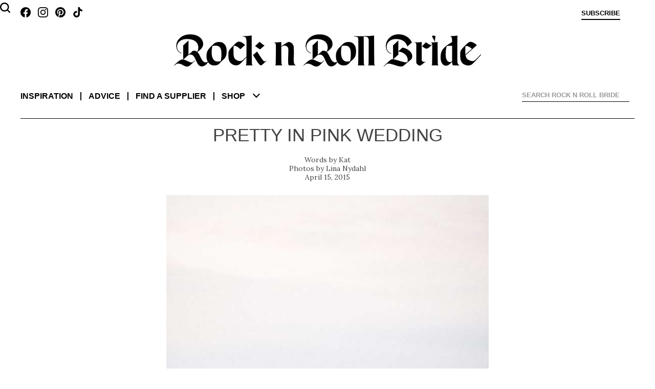

--- FILE ---
content_type: text/html; charset=UTF-8
request_url: https://www.rocknrollbride.com/2015/04/pretty-in-pink-wedding/
body_size: 378787
content:
<!DOCTYPE html>
<html lang="en-US">
	<head>
		<meta charset="UTF-8" />
		<meta name="viewport" content="width=device-width, initial-scale=1" />
		<title>Pretty in Pink Wedding &middot; Rock n Roll Bride</title>
		<link rel="profile" href="http://gmpg.org/xfn/11" />
		<link rel="pingback" href="https://www.rocknrollbride.com/xmlrpc.php" />
		<link rel="preconnect" href="https://fonts.googleapis.com">
		<link rel="preconnect" href="https://fonts.gstatic.com" crossorigin>
		<link href="https://fonts.googleapis.com/css2?family=Lora:ital,wght@0,400;0,700;1,400&display=swap" rel="stylesheet">
		<meta name='robots' content='max-image-preview:large' />
	<style>img:is([sizes="auto" i], [sizes^="auto," i]) { contain-intrinsic-size: 3000px 1500px }</style>
	<meta name="keywords" content="wedding blog Colourful Wedding Dress Sweden Wedding bridal blog" />
    <meta name="author" content="Kathryn Williams" />
    <meta property="fb:admins" content="783665622,785845720" />
    <meta property="fb:app_id" content="235956995353" />
    <meta property="twitter:card" content="summary" />
    <meta name="twitter:site" value="@RocknRollBride" />
    <meta property="og:title" content="Pretty in Pink Wedding" />
    <meta property="og:type" content="article" />
    <meta property="og:image" content="https://www.rocknrollbride.com/wp-content/uploads/2015/04/pretty-in-pink-wedding-47.jpg" />
    <meta property="og:url" content="https://www.rocknrollbride.com/2015/04/pretty-in-pink-wedding/" />
    <meta property="og:description" content="It&#039;s no secret that I love me a bit of pink. After all, my barnet was varying shades of the colour for close to ten years straight! So when I saw Johanna and Bjorn&#039;s Swedish wedding, but heart did back flips." />
    <meta property="og:site_name" content="Rock n Roll Bride" />
    <meta property="article:tag" content="Wedding" />
    <meta property="article:section" content="Wedding" />
    <meta property="article:tag" content="Colourful Wedding Dress" />
    <meta property="article:tag" content="Sweden" />
    <meta property="article:tag" content="Bridal" />
    <meta property="article:tag" content="Blog" />
    <meta property="article:tag" content="Wedding blog" />
<link rel="alternate" type="application/rss+xml" title="Rock n Roll Bride &raquo; Feed" href="https://www.rocknrollbride.com/feed/" />
<link rel="alternate" type="application/rss+xml" title="Rock n Roll Bride &raquo; Comments Feed" href="https://www.rocknrollbride.com/comments/feed/" />
<link rel="alternate" type="application/rss+xml" title="Rock n Roll Bride &raquo; Pretty in Pink Wedding Comments Feed" href="https://www.rocknrollbride.com/2015/04/pretty-in-pink-wedding/feed/" />
<script type="text/javascript">
/* <![CDATA[ */
window._wpemojiSettings = {"baseUrl":"https:\/\/s.w.org\/images\/core\/emoji\/16.0.1\/72x72\/","ext":".png","svgUrl":"https:\/\/s.w.org\/images\/core\/emoji\/16.0.1\/svg\/","svgExt":".svg","source":{"concatemoji":"https:\/\/www.rocknrollbride.com\/wp-includes\/js\/wp-emoji-release.min.js?ver=6.8.3"}};
/*! This file is auto-generated */
!function(s,n){var o,i,e;function c(e){try{var t={supportTests:e,timestamp:(new Date).valueOf()};sessionStorage.setItem(o,JSON.stringify(t))}catch(e){}}function p(e,t,n){e.clearRect(0,0,e.canvas.width,e.canvas.height),e.fillText(t,0,0);var t=new Uint32Array(e.getImageData(0,0,e.canvas.width,e.canvas.height).data),a=(e.clearRect(0,0,e.canvas.width,e.canvas.height),e.fillText(n,0,0),new Uint32Array(e.getImageData(0,0,e.canvas.width,e.canvas.height).data));return t.every(function(e,t){return e===a[t]})}function u(e,t){e.clearRect(0,0,e.canvas.width,e.canvas.height),e.fillText(t,0,0);for(var n=e.getImageData(16,16,1,1),a=0;a<n.data.length;a++)if(0!==n.data[a])return!1;return!0}function f(e,t,n,a){switch(t){case"flag":return n(e,"\ud83c\udff3\ufe0f\u200d\u26a7\ufe0f","\ud83c\udff3\ufe0f\u200b\u26a7\ufe0f")?!1:!n(e,"\ud83c\udde8\ud83c\uddf6","\ud83c\udde8\u200b\ud83c\uddf6")&&!n(e,"\ud83c\udff4\udb40\udc67\udb40\udc62\udb40\udc65\udb40\udc6e\udb40\udc67\udb40\udc7f","\ud83c\udff4\u200b\udb40\udc67\u200b\udb40\udc62\u200b\udb40\udc65\u200b\udb40\udc6e\u200b\udb40\udc67\u200b\udb40\udc7f");case"emoji":return!a(e,"\ud83e\udedf")}return!1}function g(e,t,n,a){var r="undefined"!=typeof WorkerGlobalScope&&self instanceof WorkerGlobalScope?new OffscreenCanvas(300,150):s.createElement("canvas"),o=r.getContext("2d",{willReadFrequently:!0}),i=(o.textBaseline="top",o.font="600 32px Arial",{});return e.forEach(function(e){i[e]=t(o,e,n,a)}),i}function t(e){var t=s.createElement("script");t.src=e,t.defer=!0,s.head.appendChild(t)}"undefined"!=typeof Promise&&(o="wpEmojiSettingsSupports",i=["flag","emoji"],n.supports={everything:!0,everythingExceptFlag:!0},e=new Promise(function(e){s.addEventListener("DOMContentLoaded",e,{once:!0})}),new Promise(function(t){var n=function(){try{var e=JSON.parse(sessionStorage.getItem(o));if("object"==typeof e&&"number"==typeof e.timestamp&&(new Date).valueOf()<e.timestamp+604800&&"object"==typeof e.supportTests)return e.supportTests}catch(e){}return null}();if(!n){if("undefined"!=typeof Worker&&"undefined"!=typeof OffscreenCanvas&&"undefined"!=typeof URL&&URL.createObjectURL&&"undefined"!=typeof Blob)try{var e="postMessage("+g.toString()+"("+[JSON.stringify(i),f.toString(),p.toString(),u.toString()].join(",")+"));",a=new Blob([e],{type:"text/javascript"}),r=new Worker(URL.createObjectURL(a),{name:"wpTestEmojiSupports"});return void(r.onmessage=function(e){c(n=e.data),r.terminate(),t(n)})}catch(e){}c(n=g(i,f,p,u))}t(n)}).then(function(e){for(var t in e)n.supports[t]=e[t],n.supports.everything=n.supports.everything&&n.supports[t],"flag"!==t&&(n.supports.everythingExceptFlag=n.supports.everythingExceptFlag&&n.supports[t]);n.supports.everythingExceptFlag=n.supports.everythingExceptFlag&&!n.supports.flag,n.DOMReady=!1,n.readyCallback=function(){n.DOMReady=!0}}).then(function(){return e}).then(function(){var e;n.supports.everything||(n.readyCallback(),(e=n.source||{}).concatemoji?t(e.concatemoji):e.wpemoji&&e.twemoji&&(t(e.twemoji),t(e.wpemoji)))}))}((window,document),window._wpemojiSettings);
/* ]]> */
</script>
<link rel='stylesheet' id='dashicons-css' href='https://www.rocknrollbride.com/wp-includes/css/dashicons.min.css?ver=6.8.3' type='text/css' media='all' />
<link rel='stylesheet' id='thickbox-css' href='https://www.rocknrollbride.com/wp-includes/js/thickbox/thickbox.css?ver=6.8.3' type='text/css' media='all' />
<style id='wp-emoji-styles-inline-css' type='text/css'>

	img.wp-smiley, img.emoji {
		display: inline !important;
		border: none !important;
		box-shadow: none !important;
		height: 1em !important;
		width: 1em !important;
		margin: 0 0.07em !important;
		vertical-align: -0.1em !important;
		background: none !important;
		padding: 0 !important;
	}
</style>
<link rel='stylesheet' id='wp-block-library-css' href='https://www.rocknrollbride.com/wp-includes/css/dist/block-library/style.min.css?ver=6.8.3' type='text/css' media='all' />
<style id='wp-block-library-theme-inline-css' type='text/css'>
.wp-block-audio :where(figcaption){color:#555;font-size:13px;text-align:center}.is-dark-theme .wp-block-audio :where(figcaption){color:#ffffffa6}.wp-block-audio{margin:0 0 1em}.wp-block-code{border:1px solid #ccc;border-radius:4px;font-family:Menlo,Consolas,monaco,monospace;padding:.8em 1em}.wp-block-embed :where(figcaption){color:#555;font-size:13px;text-align:center}.is-dark-theme .wp-block-embed :where(figcaption){color:#ffffffa6}.wp-block-embed{margin:0 0 1em}.blocks-gallery-caption{color:#555;font-size:13px;text-align:center}.is-dark-theme .blocks-gallery-caption{color:#ffffffa6}:root :where(.wp-block-image figcaption){color:#555;font-size:13px;text-align:center}.is-dark-theme :root :where(.wp-block-image figcaption){color:#ffffffa6}.wp-block-image{margin:0 0 1em}.wp-block-pullquote{border-bottom:4px solid;border-top:4px solid;color:currentColor;margin-bottom:1.75em}.wp-block-pullquote cite,.wp-block-pullquote footer,.wp-block-pullquote__citation{color:currentColor;font-size:.8125em;font-style:normal;text-transform:uppercase}.wp-block-quote{border-left:.25em solid;margin:0 0 1.75em;padding-left:1em}.wp-block-quote cite,.wp-block-quote footer{color:currentColor;font-size:.8125em;font-style:normal;position:relative}.wp-block-quote:where(.has-text-align-right){border-left:none;border-right:.25em solid;padding-left:0;padding-right:1em}.wp-block-quote:where(.has-text-align-center){border:none;padding-left:0}.wp-block-quote.is-large,.wp-block-quote.is-style-large,.wp-block-quote:where(.is-style-plain){border:none}.wp-block-search .wp-block-search__label{font-weight:700}.wp-block-search__button{border:1px solid #ccc;padding:.375em .625em}:where(.wp-block-group.has-background){padding:1.25em 2.375em}.wp-block-separator.has-css-opacity{opacity:.4}.wp-block-separator{border:none;border-bottom:2px solid;margin-left:auto;margin-right:auto}.wp-block-separator.has-alpha-channel-opacity{opacity:1}.wp-block-separator:not(.is-style-wide):not(.is-style-dots){width:100px}.wp-block-separator.has-background:not(.is-style-dots){border-bottom:none;height:1px}.wp-block-separator.has-background:not(.is-style-wide):not(.is-style-dots){height:2px}.wp-block-table{margin:0 0 1em}.wp-block-table td,.wp-block-table th{word-break:normal}.wp-block-table :where(figcaption){color:#555;font-size:13px;text-align:center}.is-dark-theme .wp-block-table :where(figcaption){color:#ffffffa6}.wp-block-video :where(figcaption){color:#555;font-size:13px;text-align:center}.is-dark-theme .wp-block-video :where(figcaption){color:#ffffffa6}.wp-block-video{margin:0 0 1em}:root :where(.wp-block-template-part.has-background){margin-bottom:0;margin-top:0;padding:1.25em 2.375em}
</style>
<style id='classic-theme-styles-inline-css' type='text/css'>
/*! This file is auto-generated */
.wp-block-button__link{color:#fff;background-color:#32373c;border-radius:9999px;box-shadow:none;text-decoration:none;padding:calc(.667em + 2px) calc(1.333em + 2px);font-size:1.125em}.wp-block-file__button{background:#32373c;color:#fff;text-decoration:none}
</style>
<style id='global-styles-inline-css' type='text/css'>
:root{--wp--preset--aspect-ratio--square: 1;--wp--preset--aspect-ratio--4-3: 4/3;--wp--preset--aspect-ratio--3-4: 3/4;--wp--preset--aspect-ratio--3-2: 3/2;--wp--preset--aspect-ratio--2-3: 2/3;--wp--preset--aspect-ratio--16-9: 16/9;--wp--preset--aspect-ratio--9-16: 9/16;--wp--preset--color--black: #000000;--wp--preset--color--cyan-bluish-gray: #abb8c3;--wp--preset--color--white: #fff;--wp--preset--color--pale-pink: #f78da7;--wp--preset--color--vivid-red: #cf2e2e;--wp--preset--color--luminous-vivid-orange: #ff6900;--wp--preset--color--luminous-vivid-amber: #fcb900;--wp--preset--color--light-green-cyan: #7bdcb5;--wp--preset--color--vivid-green-cyan: #00d084;--wp--preset--color--pale-cyan-blue: #8ed1fc;--wp--preset--color--vivid-cyan-blue: #0693e3;--wp--preset--color--vivid-purple: #9b51e0;--wp--preset--color--blue: #21759b;--wp--preset--color--dark-gray: #444;--wp--preset--color--medium-gray: #9f9f9f;--wp--preset--color--light-gray: #e6e6e6;--wp--preset--gradient--vivid-cyan-blue-to-vivid-purple: linear-gradient(135deg,rgba(6,147,227,1) 0%,rgb(155,81,224) 100%);--wp--preset--gradient--light-green-cyan-to-vivid-green-cyan: linear-gradient(135deg,rgb(122,220,180) 0%,rgb(0,208,130) 100%);--wp--preset--gradient--luminous-vivid-amber-to-luminous-vivid-orange: linear-gradient(135deg,rgba(252,185,0,1) 0%,rgba(255,105,0,1) 100%);--wp--preset--gradient--luminous-vivid-orange-to-vivid-red: linear-gradient(135deg,rgba(255,105,0,1) 0%,rgb(207,46,46) 100%);--wp--preset--gradient--very-light-gray-to-cyan-bluish-gray: linear-gradient(135deg,rgb(238,238,238) 0%,rgb(169,184,195) 100%);--wp--preset--gradient--cool-to-warm-spectrum: linear-gradient(135deg,rgb(74,234,220) 0%,rgb(151,120,209) 20%,rgb(207,42,186) 40%,rgb(238,44,130) 60%,rgb(251,105,98) 80%,rgb(254,248,76) 100%);--wp--preset--gradient--blush-light-purple: linear-gradient(135deg,rgb(255,206,236) 0%,rgb(152,150,240) 100%);--wp--preset--gradient--blush-bordeaux: linear-gradient(135deg,rgb(254,205,165) 0%,rgb(254,45,45) 50%,rgb(107,0,62) 100%);--wp--preset--gradient--luminous-dusk: linear-gradient(135deg,rgb(255,203,112) 0%,rgb(199,81,192) 50%,rgb(65,88,208) 100%);--wp--preset--gradient--pale-ocean: linear-gradient(135deg,rgb(255,245,203) 0%,rgb(182,227,212) 50%,rgb(51,167,181) 100%);--wp--preset--gradient--electric-grass: linear-gradient(135deg,rgb(202,248,128) 0%,rgb(113,206,126) 100%);--wp--preset--gradient--midnight: linear-gradient(135deg,rgb(2,3,129) 0%,rgb(40,116,252) 100%);--wp--preset--font-size--small: 13px;--wp--preset--font-size--medium: 20px;--wp--preset--font-size--large: 36px;--wp--preset--font-size--x-large: 42px;--wp--preset--spacing--20: 0.44rem;--wp--preset--spacing--30: 0.67rem;--wp--preset--spacing--40: 1rem;--wp--preset--spacing--50: 1.5rem;--wp--preset--spacing--60: 2.25rem;--wp--preset--spacing--70: 3.38rem;--wp--preset--spacing--80: 5.06rem;--wp--preset--shadow--natural: 6px 6px 9px rgba(0, 0, 0, 0.2);--wp--preset--shadow--deep: 12px 12px 50px rgba(0, 0, 0, 0.4);--wp--preset--shadow--sharp: 6px 6px 0px rgba(0, 0, 0, 0.2);--wp--preset--shadow--outlined: 6px 6px 0px -3px rgba(255, 255, 255, 1), 6px 6px rgba(0, 0, 0, 1);--wp--preset--shadow--crisp: 6px 6px 0px rgba(0, 0, 0, 1);}:where(.is-layout-flex){gap: 0.5em;}:where(.is-layout-grid){gap: 0.5em;}body .is-layout-flex{display: flex;}.is-layout-flex{flex-wrap: wrap;align-items: center;}.is-layout-flex > :is(*, div){margin: 0;}body .is-layout-grid{display: grid;}.is-layout-grid > :is(*, div){margin: 0;}:where(.wp-block-columns.is-layout-flex){gap: 2em;}:where(.wp-block-columns.is-layout-grid){gap: 2em;}:where(.wp-block-post-template.is-layout-flex){gap: 1.25em;}:where(.wp-block-post-template.is-layout-grid){gap: 1.25em;}.has-black-color{color: var(--wp--preset--color--black) !important;}.has-cyan-bluish-gray-color{color: var(--wp--preset--color--cyan-bluish-gray) !important;}.has-white-color{color: var(--wp--preset--color--white) !important;}.has-pale-pink-color{color: var(--wp--preset--color--pale-pink) !important;}.has-vivid-red-color{color: var(--wp--preset--color--vivid-red) !important;}.has-luminous-vivid-orange-color{color: var(--wp--preset--color--luminous-vivid-orange) !important;}.has-luminous-vivid-amber-color{color: var(--wp--preset--color--luminous-vivid-amber) !important;}.has-light-green-cyan-color{color: var(--wp--preset--color--light-green-cyan) !important;}.has-vivid-green-cyan-color{color: var(--wp--preset--color--vivid-green-cyan) !important;}.has-pale-cyan-blue-color{color: var(--wp--preset--color--pale-cyan-blue) !important;}.has-vivid-cyan-blue-color{color: var(--wp--preset--color--vivid-cyan-blue) !important;}.has-vivid-purple-color{color: var(--wp--preset--color--vivid-purple) !important;}.has-black-background-color{background-color: var(--wp--preset--color--black) !important;}.has-cyan-bluish-gray-background-color{background-color: var(--wp--preset--color--cyan-bluish-gray) !important;}.has-white-background-color{background-color: var(--wp--preset--color--white) !important;}.has-pale-pink-background-color{background-color: var(--wp--preset--color--pale-pink) !important;}.has-vivid-red-background-color{background-color: var(--wp--preset--color--vivid-red) !important;}.has-luminous-vivid-orange-background-color{background-color: var(--wp--preset--color--luminous-vivid-orange) !important;}.has-luminous-vivid-amber-background-color{background-color: var(--wp--preset--color--luminous-vivid-amber) !important;}.has-light-green-cyan-background-color{background-color: var(--wp--preset--color--light-green-cyan) !important;}.has-vivid-green-cyan-background-color{background-color: var(--wp--preset--color--vivid-green-cyan) !important;}.has-pale-cyan-blue-background-color{background-color: var(--wp--preset--color--pale-cyan-blue) !important;}.has-vivid-cyan-blue-background-color{background-color: var(--wp--preset--color--vivid-cyan-blue) !important;}.has-vivid-purple-background-color{background-color: var(--wp--preset--color--vivid-purple) !important;}.has-black-border-color{border-color: var(--wp--preset--color--black) !important;}.has-cyan-bluish-gray-border-color{border-color: var(--wp--preset--color--cyan-bluish-gray) !important;}.has-white-border-color{border-color: var(--wp--preset--color--white) !important;}.has-pale-pink-border-color{border-color: var(--wp--preset--color--pale-pink) !important;}.has-vivid-red-border-color{border-color: var(--wp--preset--color--vivid-red) !important;}.has-luminous-vivid-orange-border-color{border-color: var(--wp--preset--color--luminous-vivid-orange) !important;}.has-luminous-vivid-amber-border-color{border-color: var(--wp--preset--color--luminous-vivid-amber) !important;}.has-light-green-cyan-border-color{border-color: var(--wp--preset--color--light-green-cyan) !important;}.has-vivid-green-cyan-border-color{border-color: var(--wp--preset--color--vivid-green-cyan) !important;}.has-pale-cyan-blue-border-color{border-color: var(--wp--preset--color--pale-cyan-blue) !important;}.has-vivid-cyan-blue-border-color{border-color: var(--wp--preset--color--vivid-cyan-blue) !important;}.has-vivid-purple-border-color{border-color: var(--wp--preset--color--vivid-purple) !important;}.has-vivid-cyan-blue-to-vivid-purple-gradient-background{background: var(--wp--preset--gradient--vivid-cyan-blue-to-vivid-purple) !important;}.has-light-green-cyan-to-vivid-green-cyan-gradient-background{background: var(--wp--preset--gradient--light-green-cyan-to-vivid-green-cyan) !important;}.has-luminous-vivid-amber-to-luminous-vivid-orange-gradient-background{background: var(--wp--preset--gradient--luminous-vivid-amber-to-luminous-vivid-orange) !important;}.has-luminous-vivid-orange-to-vivid-red-gradient-background{background: var(--wp--preset--gradient--luminous-vivid-orange-to-vivid-red) !important;}.has-very-light-gray-to-cyan-bluish-gray-gradient-background{background: var(--wp--preset--gradient--very-light-gray-to-cyan-bluish-gray) !important;}.has-cool-to-warm-spectrum-gradient-background{background: var(--wp--preset--gradient--cool-to-warm-spectrum) !important;}.has-blush-light-purple-gradient-background{background: var(--wp--preset--gradient--blush-light-purple) !important;}.has-blush-bordeaux-gradient-background{background: var(--wp--preset--gradient--blush-bordeaux) !important;}.has-luminous-dusk-gradient-background{background: var(--wp--preset--gradient--luminous-dusk) !important;}.has-pale-ocean-gradient-background{background: var(--wp--preset--gradient--pale-ocean) !important;}.has-electric-grass-gradient-background{background: var(--wp--preset--gradient--electric-grass) !important;}.has-midnight-gradient-background{background: var(--wp--preset--gradient--midnight) !important;}.has-small-font-size{font-size: var(--wp--preset--font-size--small) !important;}.has-medium-font-size{font-size: var(--wp--preset--font-size--medium) !important;}.has-large-font-size{font-size: var(--wp--preset--font-size--large) !important;}.has-x-large-font-size{font-size: var(--wp--preset--font-size--x-large) !important;}
:where(.wp-block-post-template.is-layout-flex){gap: 1.25em;}:where(.wp-block-post-template.is-layout-grid){gap: 1.25em;}
:where(.wp-block-columns.is-layout-flex){gap: 2em;}:where(.wp-block-columns.is-layout-grid){gap: 2em;}
:root :where(.wp-block-pullquote){font-size: 1.5em;line-height: 1.6;}
</style>
<link rel='stylesheet' id='slb_core-css' href='https://www.rocknrollbride.com/wp-content/plugins/simple-lightbox/client/css/app.css?ver=2.9.4' type='text/css' media='all' />
<script type="text/javascript" src="https://www.rocknrollbride.com/wp-includes/js/jquery/jquery.min.js?ver=3.7.1" id="jquery-core-js"></script>
<script type="text/javascript" src="https://www.rocknrollbride.com/wp-includes/js/jquery/jquery-migrate.min.js?ver=3.4.1" id="jquery-migrate-js"></script>
<link rel="https://api.w.org/" href="https://www.rocknrollbride.com/wp-json/" /><link rel="alternate" title="JSON" type="application/json" href="https://www.rocknrollbride.com/wp-json/wp/v2/posts/217269" /><link rel="EditURI" type="application/rsd+xml" title="RSD" href="https://www.rocknrollbride.com/xmlrpc.php?rsd" />
<meta name="generator" content="WordPress 6.8.3" />
<link rel="canonical" href="https://www.rocknrollbride.com/2015/04/pretty-in-pink-wedding/" />
<link rel='shortlink' href='https://www.rocknrollbride.com/?p=217269' />
<link rel="alternate" title="oEmbed (JSON)" type="application/json+oembed" href="https://www.rocknrollbride.com/wp-json/oembed/1.0/embed?url=https%3A%2F%2Fwww.rocknrollbride.com%2F2015%2F04%2Fpretty-in-pink-wedding%2F" />
<link rel="alternate" title="oEmbed (XML)" type="text/xml+oembed" href="https://www.rocknrollbride.com/wp-json/oembed/1.0/embed?url=https%3A%2F%2Fwww.rocknrollbride.com%2F2015%2F04%2Fpretty-in-pink-wedding%2F&#038;format=xml" />
<link rel="stylesheet" id="rnr-style-css-concat" href="https://www.rocknrollbride.com/wp-content/plugins/rnr_concatify/min/?f=/wp-content/themes/rnr/style.css&mtime=1746191351" type="text/css" media="all" />
		
		<link rel="icon" type="image/png" href="/favicon-96x96.png" sizes="96x96" />
		<link rel="icon" type="image/svg+xml" href="/favicon.svg" />
		<link rel="shortcut icon" href="/favicon.ico" />
		<link rel="apple-touch-icon" sizes="180x180" href="/apple-touch-icon.png" />
		<meta name="apple-mobile-web-app-title" content="Rock n Roll Bride" />
		<link rel="manifest" href="/manifest.json" />
	</head>

	<body class="wp-singular post-template-default single single-post postid-217269 single-format-standard wp-embed-responsive wp-theme-twentytwelve wp-child-theme-rnr">

		<aside class="toptray">
			<a class="facebook" href="https://www.facebook.com/rocknrollbride" target="_blank"></a>
			<a class="instagram" href="https://www.instagram.com/rocknrollbridemagazine/" target="_blank"></a>
			<a class="pinterest" href="https://www.pinterest.co.uk/rocknrollbride/" target="_blank"></a>
			<a class="tiktok" href="https://www.tiktok.com/@rocknrollbride" target="_blank"></a>
			<a class="subscribe" href="/shop/?item=RNRMAG_SUB" title="Subscribe">Subscribe</a>
			<a class="cart" href="" title="View cart"></a>
			<a class="profile" href="" title="Sign in">Sign in</a>
		</aside>
		<header role="banner">
				<h1><a href="/" title="Rock n Roll Bride" rel="home"><img alt="Rock n Roll Bride - The ultimate guide for alternative brides" src="https://www.rocknrollbride.com/wp-content/themes/rnr/img/logo.jpg?1746050276" /></a></h1>
				<nav role="navigation">
					<div>
						<dl>
							<dt><a href="/">Inspiration</a></dt>
							<dd><a href="/topic/wedding/">Real weddings</a></dd>
							<dd><a href="/tag/elopement/">Elopements</a></dd>
							<dd><a href="/tag/destination-wedding/">Destination weddings</a></dd>
							<dd><a href="/topic/honeymoons/">Honeymoons</a></dd>
							<dd><a href="/topic/photo-shoots/">Photo shoots</a></dd>
						</dl>
						<dl>
							<dt><a href="/topic/wedding-planning-advice/">Advice</a></dt>
							<dd><a href="/topic/wedding-planning-advice/">Wedding planning</a></dd>
							<dd><a href="/submissions/">Getting featured</a></dd>
							<dd><a href="/editorial-photo-shoot-content-creation/">Creative directing for photo shoots</a></dd>
						</dl>
						<dl>
							<dt><a href="/rockstar-vendors/">Find a supplier</a></dt>
							<dd><a href="/rockstar-vendors/">Rockstar Vendors</a></dd>
							<dd><a href="/advertising/">Advertise with us</a></dd>
						</dl>
						<dl>
							<dt><a href="/shop/">Shop</a></dt>
							<dd><a href="/shop/?cat=1">The magazine</a></dd>
							<dd><a href="/shop/?item=RNRRPS_0001">The book</a></dd>
							<dd><a href="/shop#faqs">FAQs</a></dd>
						</dl>
						<ul>
							<li><a href="/about/">About</a></li>
							<li><a href="/contact">Contact us</a></li>
							<li><a class="facebook" href="https://www.facebook.com/rocknrollbride" target="_blank"></a><a class="instagram" href="https://www.instagram.com/rocknrollbridemagazine/" target="_blank"></a><a class="pinterest" href="https://www.pinterest.co.uk/rocknrollbride/" target="_blank"></a><a class="tiktok" href="https://www.tiktok.com/@rocknrollbride" target="_blank"></a></li>
							<li><a href="/shop/?item=RNRMAG_SUB">Subscribe</a></li>
						</ul>
						<div class="ico-close"></div>
						<div class="chevron-down"></div>
					</div>
				</nav>
			
<div id="rnr_search-2" class="widget widget_rnr_search">
<gcse:searchbox></gcse:searchbox>
</div>
			<gcse:searchresults></gcse:searchresults>
		</header>

		<div class="site">
			<div class="adsense"></div>
<div id="primary" class="site-content"><main role="main" itemscope itemtype="http://schema.org/BlogPosting" data-image="/wp-content/uploads/2015/04/pretty-in-pink-wedding-32.jpg" data-top="39.066246606%"><article>
		<header>
				<h1>Pretty in Pink Wedding</h1>
				<p class="author"><a href="https://www.rocknrollbride.com/author/kat/" title="Posts by Kat" rel="author" itemprop="url"><span itemprop="name">Kat</span></a></p>
				<p class="photographer"><a href="http://www.linanydahl.com/" target="_blank">Lina Nydahl </a></p>
				<p class="datepublished">April 15, 2015</p>
		</header>

		<section class="entry-content">
			<p><img fetchpriority="high" decoding="async" class="alignnone size-large wp-image-217506" src="/wp-content/uploads/2015/04/pretty-in-pink-wedding-50.jpg" alt="pretty in pink wedding (50)" width="625" height="937" srcset="https://www.rocknrollbride.com/wp-content/uploads/2015/04/pretty-in-pink-wedding-50.jpg 666w, https://www.rocknrollbride.com/wp-content/uploads/2015/04/pretty-in-pink-wedding-50-164x246.jpg 164w, https://www.rocknrollbride.com/wp-content/uploads/2015/04/pretty-in-pink-wedding-50-640x960.jpg 640w, https://www.rocknrollbride.com/wp-content/uploads/2015/04/pretty-in-pink-wedding-50-624x936.jpg 624w" sizes="(max-width: 625px) 100vw, 625px" /></p>
<p>It&#8217;s no secret that I love me a bit of pink. After all, my barnet<em> was</em> varying shades of the colour for close to ten years straight! So when I saw Johanna and Bjorn&#8217;s Swedish wedding, but heart did back flips.</p>
<p>The couple met 16 years ago through mutual friends. After having two daughters together, Johanna got tired of waiting for him to propose so she asked him on New Year&#8217;s Eve by sending him an invitation to his own wedding!</p>
<p><img decoding="async" class="alignnone size-large wp-image-217489" src="/wp-content/uploads/2015/04/pretty-in-pink-wedding-33.jpg" alt="pretty in pink wedding (33)" width="625" height="415" srcset="https://www.rocknrollbride.com/wp-content/uploads/2015/04/pretty-in-pink-wedding-33.jpg 1000w, https://www.rocknrollbride.com/wp-content/uploads/2015/04/pretty-in-pink-wedding-33-164x109.jpg 164w, https://www.rocknrollbride.com/wp-content/uploads/2015/04/pretty-in-pink-wedding-33-300x199.jpg 300w, https://www.rocknrollbride.com/wp-content/uploads/2015/04/pretty-in-pink-wedding-33-640x425.jpg 640w, https://www.rocknrollbride.com/wp-content/uploads/2015/04/pretty-in-pink-wedding-33-624x414.jpg 624w" sizes="(max-width: 625px) 100vw, 625px" /></p>
<p>&#8220;We both agreed that we wanted to have a personalised wedding&#8221;, she told me, &#8220;that would feel very much like us. We went completely with the things we like. I wore a pink tulle dress, we had a tour car from the hillbilly band <a href="https://play.spotify.com/artist/2cdGgbkj6WaG2Msr4Fe5sQ" target="_blank">Fearless</a> as our transport, and we started the day with a good pre-drink in our own Thai bar we have in our barn!&#8221;</p>
<p><img decoding="async" class="alignnone size-large wp-image-217503" src="/wp-content/uploads/2015/04/pretty-in-pink-wedding-47.jpg" alt="pretty in pink wedding (47)" width="625" height="937" srcset="https://www.rocknrollbride.com/wp-content/uploads/2015/04/pretty-in-pink-wedding-47.jpg 666w, https://www.rocknrollbride.com/wp-content/uploads/2015/04/pretty-in-pink-wedding-47-300x450.jpg 300w" sizes="(max-width: 625px) 100vw, 625px" /></p>
<p><span id="more-217269"></span>The wedding took place on September 13th and the chose that date so they could book their dream photographer, <a href="http://www.linanydahl.com/" target="_blank">Lina Nydahl</a>. &#8220;We set a date and sent out save the date cards to all our guests. Unfortunately we had not first checked to see if our favourite photographer was free, and when she turned out to be already booked, we got a little panicked. We decided to move the entire wedding, something our guests thought was crazy, but today we are happy that we did! We love Lina&#8217;s documentary style and we never even had the thought to hire someone else on such an important day.&#8221;</p>
<p><img loading="lazy" decoding="async" class="alignnone size-large wp-image-217511" src="/wp-content/uploads/2015/04/pretty-in-pink-wedding-55.jpg" alt="pretty in pink wedding (55)" width="625" height="416" srcset="https://www.rocknrollbride.com/wp-content/uploads/2015/04/pretty-in-pink-wedding-55.jpg 1000w, https://www.rocknrollbride.com/wp-content/uploads/2015/04/pretty-in-pink-wedding-55-164x109.jpg 164w, https://www.rocknrollbride.com/wp-content/uploads/2015/04/pretty-in-pink-wedding-55-300x199.jpg 300w, https://www.rocknrollbride.com/wp-content/uploads/2015/04/pretty-in-pink-wedding-55-640x426.jpg 640w, https://www.rocknrollbride.com/wp-content/uploads/2015/04/pretty-in-pink-wedding-55-624x415.jpg 624w" sizes="auto, (max-width: 625px) 100vw, 625px" /></p>
<p>The rest of their suppliers came from the wedding network <a href="http://wedoweddings.se" target="_blank">We Do Weddings Sweden</a>. &#8220;We only spend 8000 euro on the wedding but we invested a lot of that on hiring We Do Weddings Sweden and it was the best thing we could have done. They really helped us to create exactly the wedding we both dreamed of.&#8221;</p>
<p><img loading="lazy" decoding="async" class="alignnone size-large wp-image-217515" src="/wp-content/uploads/2015/04/pretty-in-pink-wedding-59.jpg" alt="pretty in pink wedding (59)" width="625" height="416" srcset="https://www.rocknrollbride.com/wp-content/uploads/2015/04/pretty-in-pink-wedding-59.jpg 1000w, https://www.rocknrollbride.com/wp-content/uploads/2015/04/pretty-in-pink-wedding-59-164x109.jpg 164w, https://www.rocknrollbride.com/wp-content/uploads/2015/04/pretty-in-pink-wedding-59-300x199.jpg 300w, https://www.rocknrollbride.com/wp-content/uploads/2015/04/pretty-in-pink-wedding-59-640x426.jpg 640w, https://www.rocknrollbride.com/wp-content/uploads/2015/04/pretty-in-pink-wedding-59-624x415.jpg 624w" sizes="auto, (max-width: 625px) 100vw, 625px" /></p>
<p>&#8220;In order to bring down costs decided our whole family to get involved in creating some details. We cut and folded all 60 pom poms hanging here and there in the old industrial building where we had the party, I designed the invitations and dinner programs myself. We bought a lot of things at flea markets, including my fabulous shoes and since I work as a silversmith I did the wedding rings myself.&#8221;</p>
<p>&#8220;The day and evening was just as we dreamed and planned&#8221;, Johanna concluded. &#8220;A personal, nice and warm wedding filled with love!&#8221;</p>
<p><img loading="lazy" decoding="async" class="alignnone size-large wp-image-217519" src="/wp-content/uploads/2015/04/pretty-in-pink-wedding-63.jpg" alt="pretty in pink wedding (63)" width="625" height="937" srcset="https://www.rocknrollbride.com/wp-content/uploads/2015/04/pretty-in-pink-wedding-63.jpg 666w, https://www.rocknrollbride.com/wp-content/uploads/2015/04/pretty-in-pink-wedding-63-164x246.jpg 164w, https://www.rocknrollbride.com/wp-content/uploads/2015/04/pretty-in-pink-wedding-63-640x960.jpg 640w, https://www.rocknrollbride.com/wp-content/uploads/2015/04/pretty-in-pink-wedding-63-624x936.jpg 624w" sizes="auto, (max-width: 625px) 100vw, 625px" /></p>
<a id='gallery'></a><div id='gallery-1' class='gallery galleryid-217269 gallery-columns-3 gallery-size-thumbnail'><h2>The Gallery</h2><div style="padding-bottom: 968.10344827586%;"><div class='gallery-item' style='padding-top: 0%; left: 0; z-index: 78'><div class='gallery-icon'><a href="/wp-content/uploads/2015/04/pretty-in-pink-wedding-1.jpg" data-slb-active="1" data-slb-asset="844481483" data-slb-internal="0" data-slb-group="217269"><img loading="lazy" decoding="async" data-test="123" width="164" height="109" src="[data-uri]" data-src="/wp-content/uploads/2015/04/pretty-in-pink-wedding-1-164x109.jpg" class="attachment-thumbnail" alt="pretty in pink wedding (1)" /></a><a rel="nobox" href="https://pinterest.com/pin/create/button/?url=https%3A%2F%2Fwww.rocknrollbride.com%2F2015%2F04%2Fpretty-in-pink-wedding%2F&amp;media=https%3A%2F%2Fwww.rocknrollbride.com%2Fwp-content%2Fuploads%2F2015%2F04%2Fpretty-in-pink-wedding-1.jpg&amp;description=Pretty+in+Pink+Wedding" class="pin-it-button" title="Pin it on Pinterest" onclick="return pinIt(this, 'https://pinterest.com/pin/create/button/?url=https%3A%2F%2Fwww.rocknrollbride.com%2F2015%2F04%2Fpretty-in-pink-wedding%2F&amp;media=https%3A%2F%2Fwww.rocknrollbride.com%2Fwp-content%2Fuploads%2F2015%2F04%2Fpretty-in-pink-wedding-1.jpg&amp;description=Pretty+in+Pink+Wedding', 'https://www.rocknrollbride.com/wp-content/uploads/2015/04/pretty-in-pink-wedding-1.jpg', 'https://www.rocknrollbride.com/2015/04/pretty-in-pink-wedding/');">Blog it</a></div></div><div class='gallery-item' style='padding-top: 0%; left: 34.310344828%; z-index: 77'><div class='gallery-icon'><a href="/wp-content/uploads/2015/04/pretty-in-pink-wedding-2.jpg" data-slb-active="1" data-slb-asset="382912142" data-slb-internal="0" data-slb-group="217269"><img loading="lazy" decoding="async" data-test="123" width="164" height="246" src="[data-uri]" data-src="/wp-content/uploads/2015/04/pretty-in-pink-wedding-2-164x246.jpg" class="attachment-thumbnail" alt="pretty in pink wedding (2)" /></a><a rel="nobox" href="https://pinterest.com/pin/create/button/?url=https%3A%2F%2Fwww.rocknrollbride.com%2F2015%2F04%2Fpretty-in-pink-wedding%2F&amp;media=https%3A%2F%2Fwww.rocknrollbride.com%2Fwp-content%2Fuploads%2F2015%2F04%2Fpretty-in-pink-wedding-2.jpg&amp;description=Pretty+in+Pink+Wedding" class="pin-it-button" title="Pin it on Pinterest" onclick="return pinIt(this, 'https://pinterest.com/pin/create/button/?url=https%3A%2F%2Fwww.rocknrollbride.com%2F2015%2F04%2Fpretty-in-pink-wedding%2F&amp;media=https%3A%2F%2Fwww.rocknrollbride.com%2Fwp-content%2Fuploads%2F2015%2F04%2Fpretty-in-pink-wedding-2.jpg&amp;description=Pretty+in+Pink+Wedding', 'https://www.rocknrollbride.com/wp-content/uploads/2015/04/pretty-in-pink-wedding-2.jpg', 'https://www.rocknrollbride.com/2015/04/pretty-in-pink-wedding/');">Blog it</a></div></div><div class='gallery-item' style='padding-top: 0%; right: 0; z-index: 76'><div class='gallery-icon'><a href="/wp-content/uploads/2015/04/pretty-in-pink-wedding-3.jpg" data-slb-active="1" data-slb-asset="819231255" data-slb-internal="0" data-slb-group="217269"><img loading="lazy" decoding="async" data-test="123" width="164" height="109" src="[data-uri]" data-src="/wp-content/uploads/2015/04/pretty-in-pink-wedding-3-164x109.jpg" class="attachment-thumbnail" alt="pretty in pink wedding (3)" /></a><a rel="nobox" href="https://pinterest.com/pin/create/button/?url=https%3A%2F%2Fwww.rocknrollbride.com%2F2015%2F04%2Fpretty-in-pink-wedding%2F&amp;media=https%3A%2F%2Fwww.rocknrollbride.com%2Fwp-content%2Fuploads%2F2015%2F04%2Fpretty-in-pink-wedding-3.jpg&amp;description=Pretty+in+Pink+Wedding" class="pin-it-button" title="Pin it on Pinterest" onclick="return pinIt(this, 'https://pinterest.com/pin/create/button/?url=https%3A%2F%2Fwww.rocknrollbride.com%2F2015%2F04%2Fpretty-in-pink-wedding%2F&amp;media=https%3A%2F%2Fwww.rocknrollbride.com%2Fwp-content%2Fuploads%2F2015%2F04%2Fpretty-in-pink-wedding-3.jpg&amp;description=Pretty+in+Pink+Wedding', 'https://www.rocknrollbride.com/wp-content/uploads/2015/04/pretty-in-pink-wedding-3.jpg', 'https://www.rocknrollbride.com/2015/04/pretty-in-pink-wedding/');">Blog it</a></div></div><div class='gallery-item' style='padding-top: 24.48275862069%; left: 0; z-index: 75'><div class='gallery-icon'><a href="/wp-content/uploads/2015/04/pretty-in-pink-wedding-4.jpg" data-slb-active="1" data-slb-asset="1182608052" data-slb-internal="0" data-slb-group="217269"><img loading="lazy" decoding="async" data-test="123" width="164" height="246" src="[data-uri]" data-src="/wp-content/uploads/2015/04/pretty-in-pink-wedding-4-164x246.jpg" class="attachment-thumbnail" alt="pretty in pink wedding (4)" /></a><a rel="nobox" href="https://pinterest.com/pin/create/button/?url=https%3A%2F%2Fwww.rocknrollbride.com%2F2015%2F04%2Fpretty-in-pink-wedding%2F&amp;media=https%3A%2F%2Fwww.rocknrollbride.com%2Fwp-content%2Fuploads%2F2015%2F04%2Fpretty-in-pink-wedding-4.jpg&amp;description=Pretty+in+Pink+Wedding" class="pin-it-button" title="Pin it on Pinterest" onclick="return pinIt(this, 'https://pinterest.com/pin/create/button/?url=https%3A%2F%2Fwww.rocknrollbride.com%2F2015%2F04%2Fpretty-in-pink-wedding%2F&amp;media=https%3A%2F%2Fwww.rocknrollbride.com%2Fwp-content%2Fuploads%2F2015%2F04%2Fpretty-in-pink-wedding-4.jpg&amp;description=Pretty+in+Pink+Wedding', 'https://www.rocknrollbride.com/wp-content/uploads/2015/04/pretty-in-pink-wedding-4.jpg', 'https://www.rocknrollbride.com/2015/04/pretty-in-pink-wedding/');">Blog it</a></div></div><div class='gallery-item' style='padding-top: 24.48275862069%; right: 0; z-index: 74'><div class='gallery-icon'><a href="/wp-content/uploads/2015/04/pretty-in-pink-wedding-5.jpg" data-slb-active="1" data-slb-asset="1071769469" data-slb-internal="0" data-slb-group="217269"><img loading="lazy" decoding="async" data-test="123" width="164" height="246" src="[data-uri]" data-src="/wp-content/uploads/2015/04/pretty-in-pink-wedding-5-164x246.jpg" class="attachment-thumbnail" alt="pretty in pink wedding (5)" /></a><a rel="nobox" href="https://pinterest.com/pin/create/button/?url=https%3A%2F%2Fwww.rocknrollbride.com%2F2015%2F04%2Fpretty-in-pink-wedding%2F&amp;media=https%3A%2F%2Fwww.rocknrollbride.com%2Fwp-content%2Fuploads%2F2015%2F04%2Fpretty-in-pink-wedding-5.jpg&amp;description=Pretty+in+Pink+Wedding" class="pin-it-button" title="Pin it on Pinterest" onclick="return pinIt(this, 'https://pinterest.com/pin/create/button/?url=https%3A%2F%2Fwww.rocknrollbride.com%2F2015%2F04%2Fpretty-in-pink-wedding%2F&amp;media=https%3A%2F%2Fwww.rocknrollbride.com%2Fwp-content%2Fuploads%2F2015%2F04%2Fpretty-in-pink-wedding-5.jpg&amp;description=Pretty+in+Pink+Wedding', 'https://www.rocknrollbride.com/wp-content/uploads/2015/04/pretty-in-pink-wedding-5.jpg', 'https://www.rocknrollbride.com/2015/04/pretty-in-pink-wedding/');">Blog it</a></div></div><div class='gallery-item' style='padding-top: 48.103448275862%; left: 34.310344828%; z-index: 73'><div class='gallery-icon'><a href="/wp-content/uploads/2015/04/pretty-in-pink-wedding-6.jpg" data-slb-active="1" data-slb-asset="864636335" data-slb-internal="0" data-slb-group="217269"><img loading="lazy" decoding="async" data-test="123" width="164" height="246" src="[data-uri]" data-src="/wp-content/uploads/2015/04/pretty-in-pink-wedding-6-164x246.jpg" class="attachment-thumbnail" alt="pretty in pink wedding (6)" /></a><a rel="nobox" href="https://pinterest.com/pin/create/button/?url=https%3A%2F%2Fwww.rocknrollbride.com%2F2015%2F04%2Fpretty-in-pink-wedding%2F&amp;media=https%3A%2F%2Fwww.rocknrollbride.com%2Fwp-content%2Fuploads%2F2015%2F04%2Fpretty-in-pink-wedding-6.jpg&amp;description=Pretty+in+Pink+Wedding" class="pin-it-button" title="Pin it on Pinterest" onclick="return pinIt(this, 'https://pinterest.com/pin/create/button/?url=https%3A%2F%2Fwww.rocknrollbride.com%2F2015%2F04%2Fpretty-in-pink-wedding%2F&amp;media=https%3A%2F%2Fwww.rocknrollbride.com%2Fwp-content%2Fuploads%2F2015%2F04%2Fpretty-in-pink-wedding-6.jpg&amp;description=Pretty+in+Pink+Wedding', 'https://www.rocknrollbride.com/wp-content/uploads/2015/04/pretty-in-pink-wedding-6.jpg', 'https://www.rocknrollbride.com/2015/04/pretty-in-pink-wedding/');">Blog it</a></div></div><div class='gallery-item' style='padding-top: 72.586206896552%; left: 0; z-index: 72'><div class='gallery-icon'><a href="/wp-content/uploads/2015/04/pretty-in-pink-wedding-7.jpg" data-slb-active="1" data-slb-asset="1971618094" data-slb-internal="0" data-slb-group="217269"><img loading="lazy" decoding="async" data-test="123" width="164" height="109" src="[data-uri]" data-src="/wp-content/uploads/2015/04/pretty-in-pink-wedding-7-164x109.jpg" class="attachment-thumbnail" alt="pretty in pink wedding (7)" /></a><a rel="nobox" href="https://pinterest.com/pin/create/button/?url=https%3A%2F%2Fwww.rocknrollbride.com%2F2015%2F04%2Fpretty-in-pink-wedding%2F&amp;media=https%3A%2F%2Fwww.rocknrollbride.com%2Fwp-content%2Fuploads%2F2015%2F04%2Fpretty-in-pink-wedding-7.jpg&amp;description=Pretty+in+Pink+Wedding" class="pin-it-button" title="Pin it on Pinterest" onclick="return pinIt(this, 'https://pinterest.com/pin/create/button/?url=https%3A%2F%2Fwww.rocknrollbride.com%2F2015%2F04%2Fpretty-in-pink-wedding%2F&amp;media=https%3A%2F%2Fwww.rocknrollbride.com%2Fwp-content%2Fuploads%2F2015%2F04%2Fpretty-in-pink-wedding-7.jpg&amp;description=Pretty+in+Pink+Wedding', 'https://www.rocknrollbride.com/wp-content/uploads/2015/04/pretty-in-pink-wedding-7.jpg', 'https://www.rocknrollbride.com/2015/04/pretty-in-pink-wedding/');">Blog it</a></div></div><div class='gallery-item' style='padding-top: 72.586206896552%; right: 0; z-index: 71'><div class='gallery-icon'><a href="/wp-content/uploads/2015/04/pretty-in-pink-wedding-8.jpg" data-slb-active="1" data-slb-asset="940454713" data-slb-internal="0" data-slb-group="217269"><img loading="lazy" decoding="async" data-test="123" width="164" height="109" src="[data-uri]" data-src="/wp-content/uploads/2015/04/pretty-in-pink-wedding-8-164x109.jpg" class="attachment-thumbnail" alt="pretty in pink wedding (8)" /></a><a rel="nobox" href="https://pinterest.com/pin/create/button/?url=https%3A%2F%2Fwww.rocknrollbride.com%2F2015%2F04%2Fpretty-in-pink-wedding%2F&amp;media=https%3A%2F%2Fwww.rocknrollbride.com%2Fwp-content%2Fuploads%2F2015%2F04%2Fpretty-in-pink-wedding-8.jpg&amp;description=Pretty+in+Pink+Wedding" class="pin-it-button" title="Pin it on Pinterest" onclick="return pinIt(this, 'https://pinterest.com/pin/create/button/?url=https%3A%2F%2Fwww.rocknrollbride.com%2F2015%2F04%2Fpretty-in-pink-wedding%2F&amp;media=https%3A%2F%2Fwww.rocknrollbride.com%2Fwp-content%2Fuploads%2F2015%2F04%2Fpretty-in-pink-wedding-8.jpg&amp;description=Pretty+in+Pink+Wedding', 'https://www.rocknrollbride.com/wp-content/uploads/2015/04/pretty-in-pink-wedding-8.jpg', 'https://www.rocknrollbride.com/2015/04/pretty-in-pink-wedding/');">Blog it</a></div></div><div class='gallery-item' style='padding-top: 96.206896551724%; left: 34.310344828%; z-index: 70'><div class='gallery-icon'><a href="/wp-content/uploads/2015/04/pretty-in-pink-wedding-9.jpg" data-slb-active="1" data-slb-asset="1969533040" data-slb-internal="0" data-slb-group="217269"><img loading="lazy" decoding="async" data-test="123" width="164" height="246" src="[data-uri]" data-src="/wp-content/uploads/2015/04/pretty-in-pink-wedding-9-164x246.jpg" class="attachment-thumbnail" alt="pretty in pink wedding (9)" /></a><a rel="nobox" href="https://pinterest.com/pin/create/button/?url=https%3A%2F%2Fwww.rocknrollbride.com%2F2015%2F04%2Fpretty-in-pink-wedding%2F&amp;media=https%3A%2F%2Fwww.rocknrollbride.com%2Fwp-content%2Fuploads%2F2015%2F04%2Fpretty-in-pink-wedding-9.jpg&amp;description=Pretty+in+Pink+Wedding" class="pin-it-button" title="Pin it on Pinterest" onclick="return pinIt(this, 'https://pinterest.com/pin/create/button/?url=https%3A%2F%2Fwww.rocknrollbride.com%2F2015%2F04%2Fpretty-in-pink-wedding%2F&amp;media=https%3A%2F%2Fwww.rocknrollbride.com%2Fwp-content%2Fuploads%2F2015%2F04%2Fpretty-in-pink-wedding-9.jpg&amp;description=Pretty+in+Pink+Wedding', 'https://www.rocknrollbride.com/wp-content/uploads/2015/04/pretty-in-pink-wedding-9.jpg', 'https://www.rocknrollbride.com/2015/04/pretty-in-pink-wedding/');">Blog it</a></div></div><div class='gallery-item' style='padding-top: 97.068965517241%; left: 0; z-index: 69'><div class='gallery-icon'><a href="/wp-content/uploads/2015/04/pretty-in-pink-wedding-10.jpg" data-slb-active="1" data-slb-asset="1455450307" data-slb-internal="0" data-slb-group="217269"><img loading="lazy" decoding="async" data-test="123" width="164" height="246" src="[data-uri]" data-src="/wp-content/uploads/2015/04/pretty-in-pink-wedding-10-164x246.jpg" class="attachment-thumbnail" alt="pretty in pink wedding (10)" /></a><a rel="nobox" href="https://pinterest.com/pin/create/button/?url=https%3A%2F%2Fwww.rocknrollbride.com%2F2015%2F04%2Fpretty-in-pink-wedding%2F&amp;media=https%3A%2F%2Fwww.rocknrollbride.com%2Fwp-content%2Fuploads%2F2015%2F04%2Fpretty-in-pink-wedding-10.jpg&amp;description=Pretty+in+Pink+Wedding" class="pin-it-button" title="Pin it on Pinterest" onclick="return pinIt(this, 'https://pinterest.com/pin/create/button/?url=https%3A%2F%2Fwww.rocknrollbride.com%2F2015%2F04%2Fpretty-in-pink-wedding%2F&amp;media=https%3A%2F%2Fwww.rocknrollbride.com%2Fwp-content%2Fuploads%2F2015%2F04%2Fpretty-in-pink-wedding-10.jpg&amp;description=Pretty+in+Pink+Wedding', 'https://www.rocknrollbride.com/wp-content/uploads/2015/04/pretty-in-pink-wedding-10.jpg', 'https://www.rocknrollbride.com/2015/04/pretty-in-pink-wedding/');">Blog it</a></div></div><div class='gallery-item' style='padding-top: 97.068965517241%; right: 0; z-index: 68'><div class='gallery-icon'><a href="/wp-content/uploads/2015/04/pretty-in-pink-wedding-11.jpg" data-slb-active="1" data-slb-asset="685698647" data-slb-internal="0" data-slb-group="217269"><img loading="lazy" decoding="async" data-test="123" width="164" height="109" src="[data-uri]" data-src="/wp-content/uploads/2015/04/pretty-in-pink-wedding-11-164x109.jpg" class="attachment-thumbnail" alt="pretty in pink wedding (11)" /></a><a rel="nobox" href="https://pinterest.com/pin/create/button/?url=https%3A%2F%2Fwww.rocknrollbride.com%2F2015%2F04%2Fpretty-in-pink-wedding%2F&amp;media=https%3A%2F%2Fwww.rocknrollbride.com%2Fwp-content%2Fuploads%2F2015%2F04%2Fpretty-in-pink-wedding-11.jpg&amp;description=Pretty+in+Pink+Wedding" class="pin-it-button" title="Pin it on Pinterest" onclick="return pinIt(this, 'https://pinterest.com/pin/create/button/?url=https%3A%2F%2Fwww.rocknrollbride.com%2F2015%2F04%2Fpretty-in-pink-wedding%2F&amp;media=https%3A%2F%2Fwww.rocknrollbride.com%2Fwp-content%2Fuploads%2F2015%2F04%2Fpretty-in-pink-wedding-11.jpg&amp;description=Pretty+in+Pink+Wedding', 'https://www.rocknrollbride.com/wp-content/uploads/2015/04/pretty-in-pink-wedding-11.jpg', 'https://www.rocknrollbride.com/2015/04/pretty-in-pink-wedding/');">Blog it</a></div></div><div class='gallery-item' style='padding-top: 121.55172413793%; right: 0; z-index: 67'><div class='gallery-icon'><a href="/wp-content/uploads/2015/04/pretty-in-pink-wedding-12.jpg" data-slb-active="1" data-slb-asset="1221758763" data-slb-internal="0" data-slb-group="217269"><img loading="lazy" decoding="async" data-test="123" width="164" height="109" src="[data-uri]" data-src="/wp-content/uploads/2015/04/pretty-in-pink-wedding-12-164x109.jpg" class="attachment-thumbnail" alt="pretty in pink wedding (12)" /></a><a rel="nobox" href="https://pinterest.com/pin/create/button/?url=https%3A%2F%2Fwww.rocknrollbride.com%2F2015%2F04%2Fpretty-in-pink-wedding%2F&amp;media=https%3A%2F%2Fwww.rocknrollbride.com%2Fwp-content%2Fuploads%2F2015%2F04%2Fpretty-in-pink-wedding-12.jpg&amp;description=Pretty+in+Pink+Wedding" class="pin-it-button" title="Pin it on Pinterest" onclick="return pinIt(this, 'https://pinterest.com/pin/create/button/?url=https%3A%2F%2Fwww.rocknrollbride.com%2F2015%2F04%2Fpretty-in-pink-wedding%2F&amp;media=https%3A%2F%2Fwww.rocknrollbride.com%2Fwp-content%2Fuploads%2F2015%2F04%2Fpretty-in-pink-wedding-12.jpg&amp;description=Pretty+in+Pink+Wedding', 'https://www.rocknrollbride.com/wp-content/uploads/2015/04/pretty-in-pink-wedding-12.jpg', 'https://www.rocknrollbride.com/2015/04/pretty-in-pink-wedding/');">Blog it</a></div></div><div class='gallery-item' style='padding-top: 144.31034482759%; left: 34.310344828%; z-index: 66'><div class='gallery-icon'><a href="/wp-content/uploads/2015/04/pretty-in-pink-wedding-13.jpg" data-slb-active="1" data-slb-asset="636379308" data-slb-internal="0" data-slb-group="217269"><img loading="lazy" decoding="async" data-test="123" width="164" height="109" src="[data-uri]" data-src="/wp-content/uploads/2015/04/pretty-in-pink-wedding-13-164x109.jpg" class="attachment-thumbnail" alt="pretty in pink wedding (13)" /></a><a rel="nobox" href="https://pinterest.com/pin/create/button/?url=https%3A%2F%2Fwww.rocknrollbride.com%2F2015%2F04%2Fpretty-in-pink-wedding%2F&amp;media=https%3A%2F%2Fwww.rocknrollbride.com%2Fwp-content%2Fuploads%2F2015%2F04%2Fpretty-in-pink-wedding-13.jpg&amp;description=Pretty+in+Pink+Wedding" class="pin-it-button" title="Pin it on Pinterest" onclick="return pinIt(this, 'https://pinterest.com/pin/create/button/?url=https%3A%2F%2Fwww.rocknrollbride.com%2F2015%2F04%2Fpretty-in-pink-wedding%2F&amp;media=https%3A%2F%2Fwww.rocknrollbride.com%2Fwp-content%2Fuploads%2F2015%2F04%2Fpretty-in-pink-wedding-13.jpg&amp;description=Pretty+in+Pink+Wedding', 'https://www.rocknrollbride.com/wp-content/uploads/2015/04/pretty-in-pink-wedding-13.jpg', 'https://www.rocknrollbride.com/2015/04/pretty-in-pink-wedding/');">Blog it</a></div></div><div class='gallery-item' style='padding-top: 145.1724137931%; left: 0; z-index: 65'><div class='gallery-icon'><a href="/wp-content/uploads/2015/04/pretty-in-pink-wedding-14.jpg" data-slb-active="1" data-slb-asset="787724027" data-slb-internal="0" data-slb-group="217269"><img loading="lazy" decoding="async" data-test="123" width="164" height="246" src="[data-uri]" data-src="/wp-content/uploads/2015/04/pretty-in-pink-wedding-14-164x246.jpg" class="attachment-thumbnail" alt="pretty in pink wedding (14)" /></a><a rel="nobox" href="https://pinterest.com/pin/create/button/?url=https%3A%2F%2Fwww.rocknrollbride.com%2F2015%2F04%2Fpretty-in-pink-wedding%2F&amp;media=https%3A%2F%2Fwww.rocknrollbride.com%2Fwp-content%2Fuploads%2F2015%2F04%2Fpretty-in-pink-wedding-14.jpg&amp;description=Pretty+in+Pink+Wedding" class="pin-it-button" title="Pin it on Pinterest" onclick="return pinIt(this, 'https://pinterest.com/pin/create/button/?url=https%3A%2F%2Fwww.rocknrollbride.com%2F2015%2F04%2Fpretty-in-pink-wedding%2F&amp;media=https%3A%2F%2Fwww.rocknrollbride.com%2Fwp-content%2Fuploads%2F2015%2F04%2Fpretty-in-pink-wedding-14.jpg&amp;description=Pretty+in+Pink+Wedding', 'https://www.rocknrollbride.com/wp-content/uploads/2015/04/pretty-in-pink-wedding-14.jpg', 'https://www.rocknrollbride.com/2015/04/pretty-in-pink-wedding/');">Blog it</a></div></div><div class='gallery-item' style='padding-top: 146.03448275862%; right: 0; z-index: 64'><div class='gallery-icon'><a href="/wp-content/uploads/2015/04/pretty-in-pink-wedding-15.jpg" data-slb-active="1" data-slb-asset="325286935" data-slb-internal="0" data-slb-group="217269"><img loading="lazy" decoding="async" data-test="123" width="164" height="246" src="[data-uri]" data-src="/wp-content/uploads/2015/04/pretty-in-pink-wedding-15-164x246.jpg" class="attachment-thumbnail" alt="pretty in pink wedding (15)" /></a><a rel="nobox" href="https://pinterest.com/pin/create/button/?url=https%3A%2F%2Fwww.rocknrollbride.com%2F2015%2F04%2Fpretty-in-pink-wedding%2F&amp;media=https%3A%2F%2Fwww.rocknrollbride.com%2Fwp-content%2Fuploads%2F2015%2F04%2Fpretty-in-pink-wedding-15.jpg&amp;description=Pretty+in+Pink+Wedding" class="pin-it-button" title="Pin it on Pinterest" onclick="return pinIt(this, 'https://pinterest.com/pin/create/button/?url=https%3A%2F%2Fwww.rocknrollbride.com%2F2015%2F04%2Fpretty-in-pink-wedding%2F&amp;media=https%3A%2F%2Fwww.rocknrollbride.com%2Fwp-content%2Fuploads%2F2015%2F04%2Fpretty-in-pink-wedding-15.jpg&amp;description=Pretty+in+Pink+Wedding', 'https://www.rocknrollbride.com/wp-content/uploads/2015/04/pretty-in-pink-wedding-15.jpg', 'https://www.rocknrollbride.com/2015/04/pretty-in-pink-wedding/');">Blog it</a></div></div><div class='gallery-item' style='padding-top: 168.79310344828%; left: 34.310344828%; z-index: 63'><div class='gallery-icon'><a href="/wp-content/uploads/2015/04/pretty-in-pink-wedding-16.jpg" data-slb-active="1" data-slb-asset="26337492" data-slb-internal="0" data-slb-group="217269"><img loading="lazy" decoding="async" data-test="123" width="164" height="246" src="[data-uri]" data-src="/wp-content/uploads/2015/04/pretty-in-pink-wedding-16-164x246.jpg" class="attachment-thumbnail" alt="pretty in pink wedding (16)" /></a><a rel="nobox" href="https://pinterest.com/pin/create/button/?url=https%3A%2F%2Fwww.rocknrollbride.com%2F2015%2F04%2Fpretty-in-pink-wedding%2F&amp;media=https%3A%2F%2Fwww.rocknrollbride.com%2Fwp-content%2Fuploads%2F2015%2F04%2Fpretty-in-pink-wedding-16.jpg&amp;description=Pretty+in+Pink+Wedding" class="pin-it-button" title="Pin it on Pinterest" onclick="return pinIt(this, 'https://pinterest.com/pin/create/button/?url=https%3A%2F%2Fwww.rocknrollbride.com%2F2015%2F04%2Fpretty-in-pink-wedding%2F&amp;media=https%3A%2F%2Fwww.rocknrollbride.com%2Fwp-content%2Fuploads%2F2015%2F04%2Fpretty-in-pink-wedding-16.jpg&amp;description=Pretty+in+Pink+Wedding', 'https://www.rocknrollbride.com/wp-content/uploads/2015/04/pretty-in-pink-wedding-16.jpg', 'https://www.rocknrollbride.com/2015/04/pretty-in-pink-wedding/');">Blog it</a></div></div><div class='gallery-item' style='padding-top: 193.27586206897%; left: 0; z-index: 62'><div class='gallery-icon'><a href="/wp-content/uploads/2015/04/pretty-in-pink-wedding-17.jpg" data-slb-active="1" data-slb-asset="355889912" data-slb-internal="0" data-slb-group="217269"><img loading="lazy" decoding="async" data-test="123" width="164" height="109" src="[data-uri]" data-src="/wp-content/uploads/2015/04/pretty-in-pink-wedding-17-164x109.jpg" class="attachment-thumbnail" alt="pretty in pink wedding (17)" /></a><a rel="nobox" href="https://pinterest.com/pin/create/button/?url=https%3A%2F%2Fwww.rocknrollbride.com%2F2015%2F04%2Fpretty-in-pink-wedding%2F&amp;media=https%3A%2F%2Fwww.rocknrollbride.com%2Fwp-content%2Fuploads%2F2015%2F04%2Fpretty-in-pink-wedding-17.jpg&amp;description=Pretty+in+Pink+Wedding" class="pin-it-button" title="Pin it on Pinterest" onclick="return pinIt(this, 'https://pinterest.com/pin/create/button/?url=https%3A%2F%2Fwww.rocknrollbride.com%2F2015%2F04%2Fpretty-in-pink-wedding%2F&amp;media=https%3A%2F%2Fwww.rocknrollbride.com%2Fwp-content%2Fuploads%2F2015%2F04%2Fpretty-in-pink-wedding-17.jpg&amp;description=Pretty+in+Pink+Wedding', 'https://www.rocknrollbride.com/wp-content/uploads/2015/04/pretty-in-pink-wedding-17.jpg', 'https://www.rocknrollbride.com/2015/04/pretty-in-pink-wedding/');">Blog it</a></div></div><div class='gallery-item' style='padding-top: 194.13793103448%; right: 0; z-index: 61'><div class='gallery-icon'><a href="/wp-content/uploads/2015/04/pretty-in-pink-wedding-18.jpg" data-slb-active="1" data-slb-asset="918295089" data-slb-internal="0" data-slb-group="217269"><img loading="lazy" decoding="async" data-test="123" width="164" height="246" src="[data-uri]" data-src="/wp-content/uploads/2015/04/pretty-in-pink-wedding-18-164x246.jpg" class="attachment-thumbnail" alt="pretty in pink wedding (18)" /></a><a rel="nobox" href="https://pinterest.com/pin/create/button/?url=https%3A%2F%2Fwww.rocknrollbride.com%2F2015%2F04%2Fpretty-in-pink-wedding%2F&amp;media=https%3A%2F%2Fwww.rocknrollbride.com%2Fwp-content%2Fuploads%2F2015%2F04%2Fpretty-in-pink-wedding-18.jpg&amp;description=Pretty+in+Pink+Wedding" class="pin-it-button" title="Pin it on Pinterest" onclick="return pinIt(this, 'https://pinterest.com/pin/create/button/?url=https%3A%2F%2Fwww.rocknrollbride.com%2F2015%2F04%2Fpretty-in-pink-wedding%2F&amp;media=https%3A%2F%2Fwww.rocknrollbride.com%2Fwp-content%2Fuploads%2F2015%2F04%2Fpretty-in-pink-wedding-18.jpg&amp;description=Pretty+in+Pink+Wedding', 'https://www.rocknrollbride.com/wp-content/uploads/2015/04/pretty-in-pink-wedding-18.jpg', 'https://www.rocknrollbride.com/2015/04/pretty-in-pink-wedding/');">Blog it</a></div></div><div class='gallery-item' style='padding-top: 216.89655172414%; left: 34.310344828%; z-index: 60'><div class='gallery-icon'><a href="/wp-content/uploads/2015/04/pretty-in-pink-wedding-19.jpg" data-slb-active="1" data-slb-asset="1268399287" data-slb-internal="0" data-slb-group="217269"><img loading="lazy" decoding="async" data-test="123" width="164" height="246" src="[data-uri]" data-src="/wp-content/uploads/2015/04/pretty-in-pink-wedding-19-164x246.jpg" class="attachment-thumbnail" alt="pretty in pink wedding (19)" /></a><a rel="nobox" href="https://pinterest.com/pin/create/button/?url=https%3A%2F%2Fwww.rocknrollbride.com%2F2015%2F04%2Fpretty-in-pink-wedding%2F&amp;media=https%3A%2F%2Fwww.rocknrollbride.com%2Fwp-content%2Fuploads%2F2015%2F04%2Fpretty-in-pink-wedding-19.jpg&amp;description=Pretty+in+Pink+Wedding" class="pin-it-button" title="Pin it on Pinterest" onclick="return pinIt(this, 'https://pinterest.com/pin/create/button/?url=https%3A%2F%2Fwww.rocknrollbride.com%2F2015%2F04%2Fpretty-in-pink-wedding%2F&amp;media=https%3A%2F%2Fwww.rocknrollbride.com%2Fwp-content%2Fuploads%2F2015%2F04%2Fpretty-in-pink-wedding-19.jpg&amp;description=Pretty+in+Pink+Wedding', 'https://www.rocknrollbride.com/wp-content/uploads/2015/04/pretty-in-pink-wedding-19.jpg', 'https://www.rocknrollbride.com/2015/04/pretty-in-pink-wedding/');">Blog it</a></div></div><div class='gallery-item' style='padding-top: 217.75862068966%; left: 0; z-index: 59'><div class='gallery-icon'><a href="/wp-content/uploads/2015/04/pretty-in-pink-wedding-20.jpg" data-slb-active="1" data-slb-asset="1548725726" data-slb-internal="0" data-slb-group="217269"><img loading="lazy" decoding="async" data-test="123" width="164" height="246" src="[data-uri]" data-src="/wp-content/uploads/2015/04/pretty-in-pink-wedding-20-164x246.jpg" class="attachment-thumbnail" alt="pretty in pink wedding (20)" /></a><a rel="nobox" href="https://pinterest.com/pin/create/button/?url=https%3A%2F%2Fwww.rocknrollbride.com%2F2015%2F04%2Fpretty-in-pink-wedding%2F&amp;media=https%3A%2F%2Fwww.rocknrollbride.com%2Fwp-content%2Fuploads%2F2015%2F04%2Fpretty-in-pink-wedding-20.jpg&amp;description=Pretty+in+Pink+Wedding" class="pin-it-button" title="Pin it on Pinterest" onclick="return pinIt(this, 'https://pinterest.com/pin/create/button/?url=https%3A%2F%2Fwww.rocknrollbride.com%2F2015%2F04%2Fpretty-in-pink-wedding%2F&amp;media=https%3A%2F%2Fwww.rocknrollbride.com%2Fwp-content%2Fuploads%2F2015%2F04%2Fpretty-in-pink-wedding-20.jpg&amp;description=Pretty+in+Pink+Wedding', 'https://www.rocknrollbride.com/wp-content/uploads/2015/04/pretty-in-pink-wedding-20.jpg', 'https://www.rocknrollbride.com/2015/04/pretty-in-pink-wedding/');">Blog it</a></div></div><div class='gallery-item' style='padding-top: 242.24137931034%; right: 0; z-index: 58'><div class='gallery-icon'><a href="/wp-content/uploads/2015/04/pretty-in-pink-wedding-21.jpg" data-slb-active="1" data-slb-asset="661158906" data-slb-internal="0" data-slb-group="217269"><img loading="lazy" decoding="async" data-test="123" width="164" height="246" src="[data-uri]" data-src="/wp-content/uploads/2015/04/pretty-in-pink-wedding-21-164x246.jpg" class="attachment-thumbnail" alt="pretty in pink wedding (21)" /></a><a rel="nobox" href="https://pinterest.com/pin/create/button/?url=https%3A%2F%2Fwww.rocknrollbride.com%2F2015%2F04%2Fpretty-in-pink-wedding%2F&amp;media=https%3A%2F%2Fwww.rocknrollbride.com%2Fwp-content%2Fuploads%2F2015%2F04%2Fpretty-in-pink-wedding-21.jpg&amp;description=Pretty+in+Pink+Wedding" class="pin-it-button" title="Pin it on Pinterest" onclick="return pinIt(this, 'https://pinterest.com/pin/create/button/?url=https%3A%2F%2Fwww.rocknrollbride.com%2F2015%2F04%2Fpretty-in-pink-wedding%2F&amp;media=https%3A%2F%2Fwww.rocknrollbride.com%2Fwp-content%2Fuploads%2F2015%2F04%2Fpretty-in-pink-wedding-21.jpg&amp;description=Pretty+in+Pink+Wedding', 'https://www.rocknrollbride.com/wp-content/uploads/2015/04/pretty-in-pink-wedding-21.jpg', 'https://www.rocknrollbride.com/2015/04/pretty-in-pink-wedding/');">Blog it</a></div></div><div class='gallery-item' style='padding-top: 265%; left: 34.310344828%; z-index: 57'><div class='gallery-icon'><a href="/wp-content/uploads/2015/04/pretty-in-pink-wedding-22.jpg" data-slb-active="1" data-slb-asset="1280568547" data-slb-internal="0" data-slb-group="217269"><img loading="lazy" decoding="async" data-test="123" width="164" height="246" src="[data-uri]" data-src="/wp-content/uploads/2015/04/pretty-in-pink-wedding-22-164x246.jpg" class="attachment-thumbnail" alt="pretty in pink wedding (22)" /></a><a rel="nobox" href="https://pinterest.com/pin/create/button/?url=https%3A%2F%2Fwww.rocknrollbride.com%2F2015%2F04%2Fpretty-in-pink-wedding%2F&amp;media=https%3A%2F%2Fwww.rocknrollbride.com%2Fwp-content%2Fuploads%2F2015%2F04%2Fpretty-in-pink-wedding-22.jpg&amp;description=Pretty+in+Pink+Wedding" class="pin-it-button" title="Pin it on Pinterest" onclick="return pinIt(this, 'https://pinterest.com/pin/create/button/?url=https%3A%2F%2Fwww.rocknrollbride.com%2F2015%2F04%2Fpretty-in-pink-wedding%2F&amp;media=https%3A%2F%2Fwww.rocknrollbride.com%2Fwp-content%2Fuploads%2F2015%2F04%2Fpretty-in-pink-wedding-22.jpg&amp;description=Pretty+in+Pink+Wedding', 'https://www.rocknrollbride.com/wp-content/uploads/2015/04/pretty-in-pink-wedding-22.jpg', 'https://www.rocknrollbride.com/2015/04/pretty-in-pink-wedding/');">Blog it</a></div></div><div class='gallery-item' style='padding-top: 265.86206896552%; left: 0; z-index: 56'><div class='gallery-icon'><a href="/wp-content/uploads/2015/04/pretty-in-pink-wedding-23.jpg" data-slb-active="1" data-slb-asset="1441862040" data-slb-internal="0" data-slb-group="217269"><img loading="lazy" decoding="async" data-test="123" width="164" height="246" src="[data-uri]" data-src="/wp-content/uploads/2015/04/pretty-in-pink-wedding-23-164x246.jpg" class="attachment-thumbnail" alt="pretty in pink wedding (23)" /></a><a rel="nobox" href="https://pinterest.com/pin/create/button/?url=https%3A%2F%2Fwww.rocknrollbride.com%2F2015%2F04%2Fpretty-in-pink-wedding%2F&amp;media=https%3A%2F%2Fwww.rocknrollbride.com%2Fwp-content%2Fuploads%2F2015%2F04%2Fpretty-in-pink-wedding-23.jpg&amp;description=Pretty+in+Pink+Wedding" class="pin-it-button" title="Pin it on Pinterest" onclick="return pinIt(this, 'https://pinterest.com/pin/create/button/?url=https%3A%2F%2Fwww.rocknrollbride.com%2F2015%2F04%2Fpretty-in-pink-wedding%2F&amp;media=https%3A%2F%2Fwww.rocknrollbride.com%2Fwp-content%2Fuploads%2F2015%2F04%2Fpretty-in-pink-wedding-23.jpg&amp;description=Pretty+in+Pink+Wedding', 'https://www.rocknrollbride.com/wp-content/uploads/2015/04/pretty-in-pink-wedding-23.jpg', 'https://www.rocknrollbride.com/2015/04/pretty-in-pink-wedding/');">Blog it</a></div></div><div class='gallery-item' style='padding-top: 290.34482758621%; right: 0; z-index: 55'><div class='gallery-icon'><a href="/wp-content/uploads/2015/04/pretty-in-pink-wedding-24.jpg" data-slb-active="1" data-slb-asset="1466943582" data-slb-internal="0" data-slb-group="217269"><img loading="lazy" decoding="async" data-test="123" width="164" height="109" src="[data-uri]" data-src="/wp-content/uploads/2015/04/pretty-in-pink-wedding-24-164x109.jpg" class="attachment-thumbnail" alt="pretty in pink wedding (24)" /></a><a rel="nobox" href="https://pinterest.com/pin/create/button/?url=https%3A%2F%2Fwww.rocknrollbride.com%2F2015%2F04%2Fpretty-in-pink-wedding%2F&amp;media=https%3A%2F%2Fwww.rocknrollbride.com%2Fwp-content%2Fuploads%2F2015%2F04%2Fpretty-in-pink-wedding-24.jpg&amp;description=Pretty+in+Pink+Wedding" class="pin-it-button" title="Pin it on Pinterest" onclick="return pinIt(this, 'https://pinterest.com/pin/create/button/?url=https%3A%2F%2Fwww.rocknrollbride.com%2F2015%2F04%2Fpretty-in-pink-wedding%2F&amp;media=https%3A%2F%2Fwww.rocknrollbride.com%2Fwp-content%2Fuploads%2F2015%2F04%2Fpretty-in-pink-wedding-24.jpg&amp;description=Pretty+in+Pink+Wedding', 'https://www.rocknrollbride.com/wp-content/uploads/2015/04/pretty-in-pink-wedding-24.jpg', 'https://www.rocknrollbride.com/2015/04/pretty-in-pink-wedding/');">Blog it</a></div></div><div class='gallery-item' style='padding-top: 313.10344827586%; left: 34.310344828%; z-index: 54'><div class='gallery-icon'><a href="/wp-content/uploads/2015/04/pretty-in-pink-wedding-25.jpg" data-slb-active="1" data-slb-asset="1429196956" data-slb-internal="0" data-slb-group="217269"><img loading="lazy" decoding="async" data-test="123" width="164" height="109" src="[data-uri]" data-src="/wp-content/uploads/2015/04/pretty-in-pink-wedding-25-164x109.jpg" class="attachment-thumbnail" alt="pretty in pink wedding (25)" /></a><a rel="nobox" href="https://pinterest.com/pin/create/button/?url=https%3A%2F%2Fwww.rocknrollbride.com%2F2015%2F04%2Fpretty-in-pink-wedding%2F&amp;media=https%3A%2F%2Fwww.rocknrollbride.com%2Fwp-content%2Fuploads%2F2015%2F04%2Fpretty-in-pink-wedding-25.jpg&amp;description=Pretty+in+Pink+Wedding" class="pin-it-button" title="Pin it on Pinterest" onclick="return pinIt(this, 'https://pinterest.com/pin/create/button/?url=https%3A%2F%2Fwww.rocknrollbride.com%2F2015%2F04%2Fpretty-in-pink-wedding%2F&amp;media=https%3A%2F%2Fwww.rocknrollbride.com%2Fwp-content%2Fuploads%2F2015%2F04%2Fpretty-in-pink-wedding-25.jpg&amp;description=Pretty+in+Pink+Wedding', 'https://www.rocknrollbride.com/wp-content/uploads/2015/04/pretty-in-pink-wedding-25.jpg', 'https://www.rocknrollbride.com/2015/04/pretty-in-pink-wedding/');">Blog it</a></div></div><div class='gallery-item' style='padding-top: 313.96551724138%; left: 0; z-index: 53'><div class='gallery-icon'><a href="/wp-content/uploads/2015/04/pretty-in-pink-wedding-26.jpg" data-slb-active="1" data-slb-asset="1663173473" data-slb-internal="0" data-slb-group="217269"><img loading="lazy" decoding="async" data-test="123" width="164" height="109" src="[data-uri]" data-src="/wp-content/uploads/2015/04/pretty-in-pink-wedding-26-164x109.jpg" class="attachment-thumbnail" alt="pretty in pink wedding (26)" /></a><a rel="nobox" href="https://pinterest.com/pin/create/button/?url=https%3A%2F%2Fwww.rocknrollbride.com%2F2015%2F04%2Fpretty-in-pink-wedding%2F&amp;media=https%3A%2F%2Fwww.rocknrollbride.com%2Fwp-content%2Fuploads%2F2015%2F04%2Fpretty-in-pink-wedding-26.jpg&amp;description=Pretty+in+Pink+Wedding" class="pin-it-button" title="Pin it on Pinterest" onclick="return pinIt(this, 'https://pinterest.com/pin/create/button/?url=https%3A%2F%2Fwww.rocknrollbride.com%2F2015%2F04%2Fpretty-in-pink-wedding%2F&amp;media=https%3A%2F%2Fwww.rocknrollbride.com%2Fwp-content%2Fuploads%2F2015%2F04%2Fpretty-in-pink-wedding-26.jpg&amp;description=Pretty+in+Pink+Wedding', 'https://www.rocknrollbride.com/wp-content/uploads/2015/04/pretty-in-pink-wedding-26.jpg', 'https://www.rocknrollbride.com/2015/04/pretty-in-pink-wedding/');">Blog it</a></div></div><div class='gallery-item' style='padding-top: 314.8275862069%; right: 0; z-index: 52'><div class='gallery-icon'><a href="/wp-content/uploads/2015/04/pretty-in-pink-wedding-27.jpg" data-slb-active="1" data-slb-asset="1751539129" data-slb-internal="0" data-slb-group="217269"><img loading="lazy" decoding="async" data-test="123" width="164" height="109" src="[data-uri]" data-src="/wp-content/uploads/2015/04/pretty-in-pink-wedding-27-164x109.jpg" class="attachment-thumbnail" alt="pretty in pink wedding (27)" /></a><a rel="nobox" href="https://pinterest.com/pin/create/button/?url=https%3A%2F%2Fwww.rocknrollbride.com%2F2015%2F04%2Fpretty-in-pink-wedding%2F&amp;media=https%3A%2F%2Fwww.rocknrollbride.com%2Fwp-content%2Fuploads%2F2015%2F04%2Fpretty-in-pink-wedding-27.jpg&amp;description=Pretty+in+Pink+Wedding" class="pin-it-button" title="Pin it on Pinterest" onclick="return pinIt(this, 'https://pinterest.com/pin/create/button/?url=https%3A%2F%2Fwww.rocknrollbride.com%2F2015%2F04%2Fpretty-in-pink-wedding%2F&amp;media=https%3A%2F%2Fwww.rocknrollbride.com%2Fwp-content%2Fuploads%2F2015%2F04%2Fpretty-in-pink-wedding-27.jpg&amp;description=Pretty+in+Pink+Wedding', 'https://www.rocknrollbride.com/wp-content/uploads/2015/04/pretty-in-pink-wedding-27.jpg', 'https://www.rocknrollbride.com/2015/04/pretty-in-pink-wedding/');">Blog it</a></div></div><div class='gallery-item' style='padding-top: 337.58620689655%; left: 34.310344828%; z-index: 51'><div class='gallery-icon'><a href="/wp-content/uploads/2015/04/pretty-in-pink-wedding-28.jpg" data-slb-active="1" data-slb-asset="248211311" data-slb-internal="0" data-slb-group="217269"><img loading="lazy" decoding="async" data-test="123" width="164" height="109" src="[data-uri]" data-src="/wp-content/uploads/2015/04/pretty-in-pink-wedding-28-164x109.jpg" class="attachment-thumbnail" alt="pretty in pink wedding (28)" /></a><a rel="nobox" href="https://pinterest.com/pin/create/button/?url=https%3A%2F%2Fwww.rocknrollbride.com%2F2015%2F04%2Fpretty-in-pink-wedding%2F&amp;media=https%3A%2F%2Fwww.rocknrollbride.com%2Fwp-content%2Fuploads%2F2015%2F04%2Fpretty-in-pink-wedding-28.jpg&amp;description=Pretty+in+Pink+Wedding" class="pin-it-button" title="Pin it on Pinterest" onclick="return pinIt(this, 'https://pinterest.com/pin/create/button/?url=https%3A%2F%2Fwww.rocknrollbride.com%2F2015%2F04%2Fpretty-in-pink-wedding%2F&amp;media=https%3A%2F%2Fwww.rocknrollbride.com%2Fwp-content%2Fuploads%2F2015%2F04%2Fpretty-in-pink-wedding-28.jpg&amp;description=Pretty+in+Pink+Wedding', 'https://www.rocknrollbride.com/wp-content/uploads/2015/04/pretty-in-pink-wedding-28.jpg', 'https://www.rocknrollbride.com/2015/04/pretty-in-pink-wedding/');">Blog it</a></div></div><div class='gallery-item' style='padding-top: 338.44827586207%; left: 0; z-index: 50'><div class='gallery-icon'><a href="/wp-content/uploads/2015/04/pretty-in-pink-wedding-29.jpg" data-slb-active="1" data-slb-asset="922767419" data-slb-internal="0" data-slb-group="217269"><img loading="lazy" decoding="async" data-test="123" width="164" height="109" src="[data-uri]" data-src="/wp-content/uploads/2015/04/pretty-in-pink-wedding-29-164x109.jpg" class="attachment-thumbnail" alt="pretty in pink wedding (29)" /></a><a rel="nobox" href="https://pinterest.com/pin/create/button/?url=https%3A%2F%2Fwww.rocknrollbride.com%2F2015%2F04%2Fpretty-in-pink-wedding%2F&amp;media=https%3A%2F%2Fwww.rocknrollbride.com%2Fwp-content%2Fuploads%2F2015%2F04%2Fpretty-in-pink-wedding-29.jpg&amp;description=Pretty+in+Pink+Wedding" class="pin-it-button" title="Pin it on Pinterest" onclick="return pinIt(this, 'https://pinterest.com/pin/create/button/?url=https%3A%2F%2Fwww.rocknrollbride.com%2F2015%2F04%2Fpretty-in-pink-wedding%2F&amp;media=https%3A%2F%2Fwww.rocknrollbride.com%2Fwp-content%2Fuploads%2F2015%2F04%2Fpretty-in-pink-wedding-29.jpg&amp;description=Pretty+in+Pink+Wedding', 'https://www.rocknrollbride.com/wp-content/uploads/2015/04/pretty-in-pink-wedding-29.jpg', 'https://www.rocknrollbride.com/2015/04/pretty-in-pink-wedding/');">Blog it</a></div></div><div class='gallery-item' style='padding-top: 339.31034482759%; right: 0; z-index: 49'><div class='gallery-icon'><a href="/wp-content/uploads/2015/04/pretty-in-pink-wedding-30.jpg" data-slb-active="1" data-slb-asset="1954423354" data-slb-internal="0" data-slb-group="217269"><img loading="lazy" decoding="async" data-test="123" width="164" height="109" src="[data-uri]" data-src="/wp-content/uploads/2015/04/pretty-in-pink-wedding-30-164x109.jpg" class="attachment-thumbnail" alt="pretty in pink wedding (30)" /></a><a rel="nobox" href="https://pinterest.com/pin/create/button/?url=https%3A%2F%2Fwww.rocknrollbride.com%2F2015%2F04%2Fpretty-in-pink-wedding%2F&amp;media=https%3A%2F%2Fwww.rocknrollbride.com%2Fwp-content%2Fuploads%2F2015%2F04%2Fpretty-in-pink-wedding-30.jpg&amp;description=Pretty+in+Pink+Wedding" class="pin-it-button" title="Pin it on Pinterest" onclick="return pinIt(this, 'https://pinterest.com/pin/create/button/?url=https%3A%2F%2Fwww.rocknrollbride.com%2F2015%2F04%2Fpretty-in-pink-wedding%2F&amp;media=https%3A%2F%2Fwww.rocknrollbride.com%2Fwp-content%2Fuploads%2F2015%2F04%2Fpretty-in-pink-wedding-30.jpg&amp;description=Pretty+in+Pink+Wedding', 'https://www.rocknrollbride.com/wp-content/uploads/2015/04/pretty-in-pink-wedding-30.jpg', 'https://www.rocknrollbride.com/2015/04/pretty-in-pink-wedding/');">Blog it</a></div></div><div class='gallery-item' style='padding-top: 362.06896551724%; left: 34.310344828%; z-index: 48'><div class='gallery-icon'><a href="/wp-content/uploads/2015/04/pretty-in-pink-wedding-31.jpg" data-slb-active="1" data-slb-asset="130342713" data-slb-internal="0" data-slb-group="217269"><img loading="lazy" decoding="async" data-test="123" width="164" height="109" src="[data-uri]" data-src="/wp-content/uploads/2015/04/pretty-in-pink-wedding-31-164x109.jpg" class="attachment-thumbnail" alt="pretty in pink wedding (31)" /></a><a rel="nobox" href="https://pinterest.com/pin/create/button/?url=https%3A%2F%2Fwww.rocknrollbride.com%2F2015%2F04%2Fpretty-in-pink-wedding%2F&amp;media=https%3A%2F%2Fwww.rocknrollbride.com%2Fwp-content%2Fuploads%2F2015%2F04%2Fpretty-in-pink-wedding-31.jpg&amp;description=Pretty+in+Pink+Wedding" class="pin-it-button" title="Pin it on Pinterest" onclick="return pinIt(this, 'https://pinterest.com/pin/create/button/?url=https%3A%2F%2Fwww.rocknrollbride.com%2F2015%2F04%2Fpretty-in-pink-wedding%2F&amp;media=https%3A%2F%2Fwww.rocknrollbride.com%2Fwp-content%2Fuploads%2F2015%2F04%2Fpretty-in-pink-wedding-31.jpg&amp;description=Pretty+in+Pink+Wedding', 'https://www.rocknrollbride.com/wp-content/uploads/2015/04/pretty-in-pink-wedding-31.jpg', 'https://www.rocknrollbride.com/2015/04/pretty-in-pink-wedding/');">Blog it</a></div></div><div class='gallery-item' style='padding-top: 362.93103448276%; left: 0; z-index: 47'><div class='gallery-icon'><a href="/wp-content/uploads/2015/04/pretty-in-pink-wedding-32.jpg" data-slb-active="1" data-slb-asset="1473424679" data-slb-internal="0" data-slb-group="217269"><img loading="lazy" decoding="async" data-test="123" width="164" height="109" src="[data-uri]" data-src="/wp-content/uploads/2015/04/pretty-in-pink-wedding-32-164x109.jpg" class="attachment-thumbnail" alt="pretty in pink wedding (32)" /></a><a rel="nobox" href="https://pinterest.com/pin/create/button/?url=https%3A%2F%2Fwww.rocknrollbride.com%2F2015%2F04%2Fpretty-in-pink-wedding%2F&amp;media=https%3A%2F%2Fwww.rocknrollbride.com%2Fwp-content%2Fuploads%2F2015%2F04%2Fpretty-in-pink-wedding-32.jpg&amp;description=Pretty+in+Pink+Wedding" class="pin-it-button" title="Pin it on Pinterest" onclick="return pinIt(this, 'https://pinterest.com/pin/create/button/?url=https%3A%2F%2Fwww.rocknrollbride.com%2F2015%2F04%2Fpretty-in-pink-wedding%2F&amp;media=https%3A%2F%2Fwww.rocknrollbride.com%2Fwp-content%2Fuploads%2F2015%2F04%2Fpretty-in-pink-wedding-32.jpg&amp;description=Pretty+in+Pink+Wedding', 'https://www.rocknrollbride.com/wp-content/uploads/2015/04/pretty-in-pink-wedding-32.jpg', 'https://www.rocknrollbride.com/2015/04/pretty-in-pink-wedding/');">Blog it</a></div></div><div class='gallery-item' style='padding-top: 363.79310344828%; right: 0; z-index: 46'><div class='gallery-icon'><a href="/wp-content/uploads/2015/04/pretty-in-pink-wedding-33.jpg" data-slb-active="1" data-slb-asset="1706664331" data-slb-internal="0" data-slb-group="217269"><img loading="lazy" decoding="async" data-test="123" width="164" height="109" src="[data-uri]" data-src="/wp-content/uploads/2015/04/pretty-in-pink-wedding-33-164x109.jpg" class="attachment-thumbnail" alt="pretty in pink wedding (33)" /></a><a rel="nobox" href="https://pinterest.com/pin/create/button/?url=https%3A%2F%2Fwww.rocknrollbride.com%2F2015%2F04%2Fpretty-in-pink-wedding%2F&amp;media=https%3A%2F%2Fwww.rocknrollbride.com%2Fwp-content%2Fuploads%2F2015%2F04%2Fpretty-in-pink-wedding-33.jpg&amp;description=Pretty+in+Pink+Wedding" class="pin-it-button" title="Pin it on Pinterest" onclick="return pinIt(this, 'https://pinterest.com/pin/create/button/?url=https%3A%2F%2Fwww.rocknrollbride.com%2F2015%2F04%2Fpretty-in-pink-wedding%2F&amp;media=https%3A%2F%2Fwww.rocknrollbride.com%2Fwp-content%2Fuploads%2F2015%2F04%2Fpretty-in-pink-wedding-33.jpg&amp;description=Pretty+in+Pink+Wedding', 'https://www.rocknrollbride.com/wp-content/uploads/2015/04/pretty-in-pink-wedding-33.jpg', 'https://www.rocknrollbride.com/2015/04/pretty-in-pink-wedding/');">Blog it</a></div></div><div class='gallery-item' style='padding-top: 386.55172413793%; left: 34.310344828%; z-index: 45'><div class='gallery-icon'><a href="/wp-content/uploads/2015/04/pretty-in-pink-wedding-34.jpg" data-slb-active="1" data-slb-asset="1410388773" data-slb-internal="0" data-slb-group="217269"><img loading="lazy" decoding="async" data-test="123" width="164" height="109" src="[data-uri]" data-src="/wp-content/uploads/2015/04/pretty-in-pink-wedding-34-164x109.jpg" class="attachment-thumbnail" alt="pretty in pink wedding (34)" /></a><a rel="nobox" href="https://pinterest.com/pin/create/button/?url=https%3A%2F%2Fwww.rocknrollbride.com%2F2015%2F04%2Fpretty-in-pink-wedding%2F&amp;media=https%3A%2F%2Fwww.rocknrollbride.com%2Fwp-content%2Fuploads%2F2015%2F04%2Fpretty-in-pink-wedding-34.jpg&amp;description=Pretty+in+Pink+Wedding" class="pin-it-button" title="Pin it on Pinterest" onclick="return pinIt(this, 'https://pinterest.com/pin/create/button/?url=https%3A%2F%2Fwww.rocknrollbride.com%2F2015%2F04%2Fpretty-in-pink-wedding%2F&amp;media=https%3A%2F%2Fwww.rocknrollbride.com%2Fwp-content%2Fuploads%2F2015%2F04%2Fpretty-in-pink-wedding-34.jpg&amp;description=Pretty+in+Pink+Wedding', 'https://www.rocknrollbride.com/wp-content/uploads/2015/04/pretty-in-pink-wedding-34.jpg', 'https://www.rocknrollbride.com/2015/04/pretty-in-pink-wedding/');">Blog it</a></div></div><div class='gallery-item' style='padding-top: 387.41379310345%; left: 0; z-index: 44'><div class='gallery-icon'><a href="/wp-content/uploads/2015/04/pretty-in-pink-wedding-35.jpg" data-slb-active="1" data-slb-asset="1453378897" data-slb-internal="0" data-slb-group="217269"><img loading="lazy" decoding="async" data-test="123" width="164" height="246" src="[data-uri]" data-src="/wp-content/uploads/2015/04/pretty-in-pink-wedding-35-164x246.jpg" class="attachment-thumbnail" alt="pretty in pink wedding (35)" /></a><a rel="nobox" href="https://pinterest.com/pin/create/button/?url=https%3A%2F%2Fwww.rocknrollbride.com%2F2015%2F04%2Fpretty-in-pink-wedding%2F&amp;media=https%3A%2F%2Fwww.rocknrollbride.com%2Fwp-content%2Fuploads%2F2015%2F04%2Fpretty-in-pink-wedding-35.jpg&amp;description=Pretty+in+Pink+Wedding" class="pin-it-button" title="Pin it on Pinterest" onclick="return pinIt(this, 'https://pinterest.com/pin/create/button/?url=https%3A%2F%2Fwww.rocknrollbride.com%2F2015%2F04%2Fpretty-in-pink-wedding%2F&amp;media=https%3A%2F%2Fwww.rocknrollbride.com%2Fwp-content%2Fuploads%2F2015%2F04%2Fpretty-in-pink-wedding-35.jpg&amp;description=Pretty+in+Pink+Wedding', 'https://www.rocknrollbride.com/wp-content/uploads/2015/04/pretty-in-pink-wedding-35.jpg', 'https://www.rocknrollbride.com/2015/04/pretty-in-pink-wedding/');">Blog it</a></div></div><div class='gallery-item' style='padding-top: 388.27586206897%; right: 0; z-index: 43'><div class='gallery-icon'><a href="/wp-content/uploads/2015/04/pretty-in-pink-wedding-36.jpg" data-slb-active="1" data-slb-asset="1259651221" data-slb-internal="0" data-slb-group="217269"><img loading="lazy" decoding="async" data-test="123" width="164" height="246" src="[data-uri]" data-src="/wp-content/uploads/2015/04/pretty-in-pink-wedding-36-164x246.jpg" class="attachment-thumbnail" alt="pretty in pink wedding (36)" /></a><a rel="nobox" href="https://pinterest.com/pin/create/button/?url=https%3A%2F%2Fwww.rocknrollbride.com%2F2015%2F04%2Fpretty-in-pink-wedding%2F&amp;media=https%3A%2F%2Fwww.rocknrollbride.com%2Fwp-content%2Fuploads%2F2015%2F04%2Fpretty-in-pink-wedding-36.jpg&amp;description=Pretty+in+Pink+Wedding" class="pin-it-button" title="Pin it on Pinterest" onclick="return pinIt(this, 'https://pinterest.com/pin/create/button/?url=https%3A%2F%2Fwww.rocknrollbride.com%2F2015%2F04%2Fpretty-in-pink-wedding%2F&amp;media=https%3A%2F%2Fwww.rocknrollbride.com%2Fwp-content%2Fuploads%2F2015%2F04%2Fpretty-in-pink-wedding-36.jpg&amp;description=Pretty+in+Pink+Wedding', 'https://www.rocknrollbride.com/wp-content/uploads/2015/04/pretty-in-pink-wedding-36.jpg', 'https://www.rocknrollbride.com/2015/04/pretty-in-pink-wedding/');">Blog it</a></div></div><div class='gallery-item' style='padding-top: 411.03448275862%; left: 34.310344828%; z-index: 42'><div class='gallery-icon'><a href="/wp-content/uploads/2015/04/pretty-in-pink-wedding-37.jpg" data-slb-active="1" data-slb-asset="1993268506" data-slb-internal="0" data-slb-group="217269"><img loading="lazy" decoding="async" data-test="123" width="164" height="109" src="[data-uri]" data-src="/wp-content/uploads/2015/04/pretty-in-pink-wedding-37-164x109.jpg" class="attachment-thumbnail" alt="pretty in pink wedding (37)" /></a><a rel="nobox" href="https://pinterest.com/pin/create/button/?url=https%3A%2F%2Fwww.rocknrollbride.com%2F2015%2F04%2Fpretty-in-pink-wedding%2F&amp;media=https%3A%2F%2Fwww.rocknrollbride.com%2Fwp-content%2Fuploads%2F2015%2F04%2Fpretty-in-pink-wedding-37.jpg&amp;description=Pretty+in+Pink+Wedding" class="pin-it-button" title="Pin it on Pinterest" onclick="return pinIt(this, 'https://pinterest.com/pin/create/button/?url=https%3A%2F%2Fwww.rocknrollbride.com%2F2015%2F04%2Fpretty-in-pink-wedding%2F&amp;media=https%3A%2F%2Fwww.rocknrollbride.com%2Fwp-content%2Fuploads%2F2015%2F04%2Fpretty-in-pink-wedding-37.jpg&amp;description=Pretty+in+Pink+Wedding', 'https://www.rocknrollbride.com/wp-content/uploads/2015/04/pretty-in-pink-wedding-37.jpg', 'https://www.rocknrollbride.com/2015/04/pretty-in-pink-wedding/');">Blog it</a></div></div><div class='gallery-item' style='padding-top: 435.51724137931%; left: 0; z-index: 41'><div class='gallery-icon'><a href="/wp-content/uploads/2015/04/pretty-in-pink-wedding-38.jpg" data-slb-active="1" data-slb-asset="1606814038" data-slb-internal="0" data-slb-group="217269"><img loading="lazy" decoding="async" data-test="123" width="164" height="246" src="[data-uri]" data-src="/wp-content/uploads/2015/04/pretty-in-pink-wedding-38-164x246.jpg" class="attachment-thumbnail" alt="pretty in pink wedding (38)" /></a><a rel="nobox" href="https://pinterest.com/pin/create/button/?url=https%3A%2F%2Fwww.rocknrollbride.com%2F2015%2F04%2Fpretty-in-pink-wedding%2F&amp;media=https%3A%2F%2Fwww.rocknrollbride.com%2Fwp-content%2Fuploads%2F2015%2F04%2Fpretty-in-pink-wedding-38.jpg&amp;description=Pretty+in+Pink+Wedding" class="pin-it-button" title="Pin it on Pinterest" onclick="return pinIt(this, 'https://pinterest.com/pin/create/button/?url=https%3A%2F%2Fwww.rocknrollbride.com%2F2015%2F04%2Fpretty-in-pink-wedding%2F&amp;media=https%3A%2F%2Fwww.rocknrollbride.com%2Fwp-content%2Fuploads%2F2015%2F04%2Fpretty-in-pink-wedding-38.jpg&amp;description=Pretty+in+Pink+Wedding', 'https://www.rocknrollbride.com/wp-content/uploads/2015/04/pretty-in-pink-wedding-38.jpg', 'https://www.rocknrollbride.com/2015/04/pretty-in-pink-wedding/');">Blog it</a></div></div><div class='gallery-item' style='padding-top: 435.51724137931%; left: 34.310344828%; z-index: 40'><div class='gallery-icon'><a href="/wp-content/uploads/2015/04/pretty-in-pink-wedding-39.jpg" data-slb-active="1" data-slb-asset="1510347113" data-slb-internal="0" data-slb-group="217269"><img loading="lazy" decoding="async" data-test="123" width="164" height="109" src="[data-uri]" data-src="/wp-content/uploads/2015/04/pretty-in-pink-wedding-39-164x109.jpg" class="attachment-thumbnail" alt="pretty in pink wedding (39)" /></a><a rel="nobox" href="https://pinterest.com/pin/create/button/?url=https%3A%2F%2Fwww.rocknrollbride.com%2F2015%2F04%2Fpretty-in-pink-wedding%2F&amp;media=https%3A%2F%2Fwww.rocknrollbride.com%2Fwp-content%2Fuploads%2F2015%2F04%2Fpretty-in-pink-wedding-39.jpg&amp;description=Pretty+in+Pink+Wedding" class="pin-it-button" title="Pin it on Pinterest" onclick="return pinIt(this, 'https://pinterest.com/pin/create/button/?url=https%3A%2F%2Fwww.rocknrollbride.com%2F2015%2F04%2Fpretty-in-pink-wedding%2F&amp;media=https%3A%2F%2Fwww.rocknrollbride.com%2Fwp-content%2Fuploads%2F2015%2F04%2Fpretty-in-pink-wedding-39.jpg&amp;description=Pretty+in+Pink+Wedding', 'https://www.rocknrollbride.com/wp-content/uploads/2015/04/pretty-in-pink-wedding-39.jpg', 'https://www.rocknrollbride.com/2015/04/pretty-in-pink-wedding/');">Blog it</a></div></div><div class='gallery-item' style='padding-top: 436.37931034483%; right: 0; z-index: 39'><div class='gallery-icon'><a href="/wp-content/uploads/2015/04/pretty-in-pink-wedding-40.jpg" data-slb-active="1" data-slb-asset="2024919619" data-slb-internal="0" data-slb-group="217269"><img loading="lazy" decoding="async" data-test="123" width="164" height="109" src="[data-uri]" data-src="/wp-content/uploads/2015/04/pretty-in-pink-wedding-40-164x109.jpg" class="attachment-thumbnail" alt="pretty in pink wedding (40)" /></a><a rel="nobox" href="https://pinterest.com/pin/create/button/?url=https%3A%2F%2Fwww.rocknrollbride.com%2F2015%2F04%2Fpretty-in-pink-wedding%2F&amp;media=https%3A%2F%2Fwww.rocknrollbride.com%2Fwp-content%2Fuploads%2F2015%2F04%2Fpretty-in-pink-wedding-40.jpg&amp;description=Pretty+in+Pink+Wedding" class="pin-it-button" title="Pin it on Pinterest" onclick="return pinIt(this, 'https://pinterest.com/pin/create/button/?url=https%3A%2F%2Fwww.rocknrollbride.com%2F2015%2F04%2Fpretty-in-pink-wedding%2F&amp;media=https%3A%2F%2Fwww.rocknrollbride.com%2Fwp-content%2Fuploads%2F2015%2F04%2Fpretty-in-pink-wedding-40.jpg&amp;description=Pretty+in+Pink+Wedding', 'https://www.rocknrollbride.com/wp-content/uploads/2015/04/pretty-in-pink-wedding-40.jpg', 'https://www.rocknrollbride.com/2015/04/pretty-in-pink-wedding/');">Blog it</a></div></div><div class='gallery-item' style='padding-top: 460%; left: 34.310344828%; z-index: 38'><div class='gallery-icon'><a href="/wp-content/uploads/2015/04/pretty-in-pink-wedding-41.jpg" data-slb-active="1" data-slb-asset="1633400249" data-slb-internal="0" data-slb-group="217269"><img loading="lazy" decoding="async" data-test="123" width="164" height="109" src="[data-uri]" data-src="/wp-content/uploads/2015/04/pretty-in-pink-wedding-41-164x109.jpg" class="attachment-thumbnail" alt="pretty in pink wedding (41)" /></a><a rel="nobox" href="https://pinterest.com/pin/create/button/?url=https%3A%2F%2Fwww.rocknrollbride.com%2F2015%2F04%2Fpretty-in-pink-wedding%2F&amp;media=https%3A%2F%2Fwww.rocknrollbride.com%2Fwp-content%2Fuploads%2F2015%2F04%2Fpretty-in-pink-wedding-41.jpg&amp;description=Pretty+in+Pink+Wedding" class="pin-it-button" title="Pin it on Pinterest" onclick="return pinIt(this, 'https://pinterest.com/pin/create/button/?url=https%3A%2F%2Fwww.rocknrollbride.com%2F2015%2F04%2Fpretty-in-pink-wedding%2F&amp;media=https%3A%2F%2Fwww.rocknrollbride.com%2Fwp-content%2Fuploads%2F2015%2F04%2Fpretty-in-pink-wedding-41.jpg&amp;description=Pretty+in+Pink+Wedding', 'https://www.rocknrollbride.com/wp-content/uploads/2015/04/pretty-in-pink-wedding-41.jpg', 'https://www.rocknrollbride.com/2015/04/pretty-in-pink-wedding/');">Blog it</a></div></div><div class='gallery-item' style='padding-top: 460.86206896552%; right: 0; z-index: 37'><div class='gallery-icon'><a href="/wp-content/uploads/2015/04/pretty-in-pink-wedding-42.jpg" data-slb-active="1" data-slb-asset="801867676" data-slb-internal="0" data-slb-group="217269"><img loading="lazy" decoding="async" data-test="123" width="164" height="246" src="[data-uri]" data-src="/wp-content/uploads/2015/04/pretty-in-pink-wedding-42-164x246.jpg" class="attachment-thumbnail" alt="pretty in pink wedding (42)" /></a><a rel="nobox" href="https://pinterest.com/pin/create/button/?url=https%3A%2F%2Fwww.rocknrollbride.com%2F2015%2F04%2Fpretty-in-pink-wedding%2F&amp;media=https%3A%2F%2Fwww.rocknrollbride.com%2Fwp-content%2Fuploads%2F2015%2F04%2Fpretty-in-pink-wedding-42.jpg&amp;description=Pretty+in+Pink+Wedding" class="pin-it-button" title="Pin it on Pinterest" onclick="return pinIt(this, 'https://pinterest.com/pin/create/button/?url=https%3A%2F%2Fwww.rocknrollbride.com%2F2015%2F04%2Fpretty-in-pink-wedding%2F&amp;media=https%3A%2F%2Fwww.rocknrollbride.com%2Fwp-content%2Fuploads%2F2015%2F04%2Fpretty-in-pink-wedding-42.jpg&amp;description=Pretty+in+Pink+Wedding', 'https://www.rocknrollbride.com/wp-content/uploads/2015/04/pretty-in-pink-wedding-42.jpg', 'https://www.rocknrollbride.com/2015/04/pretty-in-pink-wedding/');">Blog it</a></div></div><div class='gallery-item' style='padding-top: 483.62068965517%; left: 0; z-index: 36'><div class='gallery-icon'><a href="/wp-content/uploads/2015/04/pretty-in-pink-wedding-43.jpg" data-slb-active="1" data-slb-asset="847275148" data-slb-internal="0" data-slb-group="217269"><img loading="lazy" decoding="async" data-test="123" width="164" height="109" src="[data-uri]" data-src="/wp-content/uploads/2015/04/pretty-in-pink-wedding-43-164x109.jpg" class="attachment-thumbnail" alt="pretty in pink wedding (43)" /></a><a rel="nobox" href="https://pinterest.com/pin/create/button/?url=https%3A%2F%2Fwww.rocknrollbride.com%2F2015%2F04%2Fpretty-in-pink-wedding%2F&amp;media=https%3A%2F%2Fwww.rocknrollbride.com%2Fwp-content%2Fuploads%2F2015%2F04%2Fpretty-in-pink-wedding-43.jpg&amp;description=Pretty+in+Pink+Wedding" class="pin-it-button" title="Pin it on Pinterest" onclick="return pinIt(this, 'https://pinterest.com/pin/create/button/?url=https%3A%2F%2Fwww.rocknrollbride.com%2F2015%2F04%2Fpretty-in-pink-wedding%2F&amp;media=https%3A%2F%2Fwww.rocknrollbride.com%2Fwp-content%2Fuploads%2F2015%2F04%2Fpretty-in-pink-wedding-43.jpg&amp;description=Pretty+in+Pink+Wedding', 'https://www.rocknrollbride.com/wp-content/uploads/2015/04/pretty-in-pink-wedding-43.jpg', 'https://www.rocknrollbride.com/2015/04/pretty-in-pink-wedding/');">Blog it</a></div></div><div class='gallery-item' style='padding-top: 484.48275862069%; left: 34.310344828%; z-index: 35'><div class='gallery-icon'><a href="/wp-content/uploads/2015/04/pretty-in-pink-wedding-44.jpg" data-slb-active="1" data-slb-asset="1054476763" data-slb-internal="0" data-slb-group="217269"><img loading="lazy" decoding="async" data-test="123" width="164" height="246" src="[data-uri]" data-src="/wp-content/uploads/2015/04/pretty-in-pink-wedding-44-164x246.jpg" class="attachment-thumbnail" alt="pretty in pink wedding (44)" /></a><a rel="nobox" href="https://pinterest.com/pin/create/button/?url=https%3A%2F%2Fwww.rocknrollbride.com%2F2015%2F04%2Fpretty-in-pink-wedding%2F&amp;media=https%3A%2F%2Fwww.rocknrollbride.com%2Fwp-content%2Fuploads%2F2015%2F04%2Fpretty-in-pink-wedding-44.jpg&amp;description=Pretty+in+Pink+Wedding" class="pin-it-button" title="Pin it on Pinterest" onclick="return pinIt(this, 'https://pinterest.com/pin/create/button/?url=https%3A%2F%2Fwww.rocknrollbride.com%2F2015%2F04%2Fpretty-in-pink-wedding%2F&amp;media=https%3A%2F%2Fwww.rocknrollbride.com%2Fwp-content%2Fuploads%2F2015%2F04%2Fpretty-in-pink-wedding-44.jpg&amp;description=Pretty+in+Pink+Wedding', 'https://www.rocknrollbride.com/wp-content/uploads/2015/04/pretty-in-pink-wedding-44.jpg', 'https://www.rocknrollbride.com/2015/04/pretty-in-pink-wedding/');">Blog it</a></div></div><div class='gallery-item' style='padding-top: 508.10344827586%; left: 0; z-index: 34'><div class='gallery-icon'><a href="/wp-content/uploads/2015/04/pretty-in-pink-wedding-45.jpg" data-slb-active="1" data-slb-asset="580135707" data-slb-internal="0" data-slb-group="217269"><img loading="lazy" decoding="async" data-test="123" width="164" height="109" src="[data-uri]" data-src="/wp-content/uploads/2015/04/pretty-in-pink-wedding-45-164x109.jpg" class="attachment-thumbnail" alt="pretty in pink wedding (45)" /></a><a rel="nobox" href="https://pinterest.com/pin/create/button/?url=https%3A%2F%2Fwww.rocknrollbride.com%2F2015%2F04%2Fpretty-in-pink-wedding%2F&amp;media=https%3A%2F%2Fwww.rocknrollbride.com%2Fwp-content%2Fuploads%2F2015%2F04%2Fpretty-in-pink-wedding-45.jpg&amp;description=Pretty+in+Pink+Wedding" class="pin-it-button" title="Pin it on Pinterest" onclick="return pinIt(this, 'https://pinterest.com/pin/create/button/?url=https%3A%2F%2Fwww.rocknrollbride.com%2F2015%2F04%2Fpretty-in-pink-wedding%2F&amp;media=https%3A%2F%2Fwww.rocknrollbride.com%2Fwp-content%2Fuploads%2F2015%2F04%2Fpretty-in-pink-wedding-45.jpg&amp;description=Pretty+in+Pink+Wedding', 'https://www.rocknrollbride.com/wp-content/uploads/2015/04/pretty-in-pink-wedding-45.jpg', 'https://www.rocknrollbride.com/2015/04/pretty-in-pink-wedding/');">Blog it</a></div></div><div class='gallery-item' style='padding-top: 508.96551724138%; right: 0; z-index: 33'><div class='gallery-icon'><a href="/wp-content/uploads/2015/04/pretty-in-pink-wedding-46.jpg" data-slb-active="1" data-slb-asset="1164722027" data-slb-internal="0" data-slb-group="217269"><img loading="lazy" decoding="async" data-test="123" width="164" height="246" src="[data-uri]" data-src="/wp-content/uploads/2015/04/pretty-in-pink-wedding-46-164x246.jpg" class="attachment-thumbnail" alt="pretty in pink wedding (46)" /></a><a rel="nobox" href="https://pinterest.com/pin/create/button/?url=https%3A%2F%2Fwww.rocknrollbride.com%2F2015%2F04%2Fpretty-in-pink-wedding%2F&amp;media=https%3A%2F%2Fwww.rocknrollbride.com%2Fwp-content%2Fuploads%2F2015%2F04%2Fpretty-in-pink-wedding-46.jpg&amp;description=Pretty+in+Pink+Wedding" class="pin-it-button" title="Pin it on Pinterest" onclick="return pinIt(this, 'https://pinterest.com/pin/create/button/?url=https%3A%2F%2Fwww.rocknrollbride.com%2F2015%2F04%2Fpretty-in-pink-wedding%2F&amp;media=https%3A%2F%2Fwww.rocknrollbride.com%2Fwp-content%2Fuploads%2F2015%2F04%2Fpretty-in-pink-wedding-46.jpg&amp;description=Pretty+in+Pink+Wedding', 'https://www.rocknrollbride.com/wp-content/uploads/2015/04/pretty-in-pink-wedding-46.jpg', 'https://www.rocknrollbride.com/2015/04/pretty-in-pink-wedding/');">Blog it</a></div></div><div class='gallery-item' style='padding-top: 532.58620689655%; left: 0; z-index: 32'><div class='gallery-icon'><a href="/wp-content/uploads/2015/04/pretty-in-pink-wedding-47.jpg" data-slb-active="1" data-slb-asset="1267423507" data-slb-internal="0" data-slb-group="217269"><img loading="lazy" decoding="async" data-test="123" width="480" height="480" src="[data-uri]" data-src="/wp-content/uploads/2015/04/pretty-in-pink-wedding-47-480x480.jpg" class="attachment-thumbnail" alt="pretty in pink wedding (47)" /></a><a rel="nobox" href="https://pinterest.com/pin/create/button/?url=https%3A%2F%2Fwww.rocknrollbride.com%2F2015%2F04%2Fpretty-in-pink-wedding%2F&amp;media=https%3A%2F%2Fwww.rocknrollbride.com%2Fwp-content%2Fuploads%2F2015%2F04%2Fpretty-in-pink-wedding-47.jpg&amp;description=Pretty+in+Pink+Wedding" class="pin-it-button" title="Pin it on Pinterest" onclick="return pinIt(this, 'https://pinterest.com/pin/create/button/?url=https%3A%2F%2Fwww.rocknrollbride.com%2F2015%2F04%2Fpretty-in-pink-wedding%2F&amp;media=https%3A%2F%2Fwww.rocknrollbride.com%2Fwp-content%2Fuploads%2F2015%2F04%2Fpretty-in-pink-wedding-47.jpg&amp;description=Pretty+in+Pink+Wedding', 'https://www.rocknrollbride.com/wp-content/uploads/2015/04/pretty-in-pink-wedding-47.jpg', 'https://www.rocknrollbride.com/2015/04/pretty-in-pink-wedding/');">Blog it</a></div></div><div class='gallery-item' style='padding-top: 532.58620689655%; left: 34.310344828%; z-index: 31'><div class='gallery-icon'><a href="/wp-content/uploads/2015/04/pretty-in-pink-wedding-48.jpg" data-slb-active="1" data-slb-asset="382856397" data-slb-internal="0" data-slb-group="217269"><img loading="lazy" decoding="async" data-test="123" width="164" height="109" src="[data-uri]" data-src="/wp-content/uploads/2015/04/pretty-in-pink-wedding-48-164x109.jpg" class="attachment-thumbnail" alt="pretty in pink wedding (48)" /></a><a rel="nobox" href="https://pinterest.com/pin/create/button/?url=https%3A%2F%2Fwww.rocknrollbride.com%2F2015%2F04%2Fpretty-in-pink-wedding%2F&amp;media=https%3A%2F%2Fwww.rocknrollbride.com%2Fwp-content%2Fuploads%2F2015%2F04%2Fpretty-in-pink-wedding-48.jpg&amp;description=Pretty+in+Pink+Wedding" class="pin-it-button" title="Pin it on Pinterest" onclick="return pinIt(this, 'https://pinterest.com/pin/create/button/?url=https%3A%2F%2Fwww.rocknrollbride.com%2F2015%2F04%2Fpretty-in-pink-wedding%2F&amp;media=https%3A%2F%2Fwww.rocknrollbride.com%2Fwp-content%2Fuploads%2F2015%2F04%2Fpretty-in-pink-wedding-48.jpg&amp;description=Pretty+in+Pink+Wedding', 'https://www.rocknrollbride.com/wp-content/uploads/2015/04/pretty-in-pink-wedding-48.jpg', 'https://www.rocknrollbride.com/2015/04/pretty-in-pink-wedding/');">Blog it</a></div></div><div class='gallery-item' style='padding-top: 557.06896551724%; left: 34.310344828%; z-index: 30'><div class='gallery-icon'><a href="/wp-content/uploads/2015/04/pretty-in-pink-wedding-49.jpg" data-slb-active="1" data-slb-asset="664147662" data-slb-internal="0" data-slb-group="217269"><img loading="lazy" decoding="async" data-test="123" width="164" height="246" src="[data-uri]" data-src="/wp-content/uploads/2015/04/pretty-in-pink-wedding-49-164x246.jpg" class="attachment-thumbnail" alt="pretty in pink wedding (49)" /></a><a rel="nobox" href="https://pinterest.com/pin/create/button/?url=https%3A%2F%2Fwww.rocknrollbride.com%2F2015%2F04%2Fpretty-in-pink-wedding%2F&amp;media=https%3A%2F%2Fwww.rocknrollbride.com%2Fwp-content%2Fuploads%2F2015%2F04%2Fpretty-in-pink-wedding-49.jpg&amp;description=Pretty+in+Pink+Wedding" class="pin-it-button" title="Pin it on Pinterest" onclick="return pinIt(this, 'https://pinterest.com/pin/create/button/?url=https%3A%2F%2Fwww.rocknrollbride.com%2F2015%2F04%2Fpretty-in-pink-wedding%2F&amp;media=https%3A%2F%2Fwww.rocknrollbride.com%2Fwp-content%2Fuploads%2F2015%2F04%2Fpretty-in-pink-wedding-49.jpg&amp;description=Pretty+in+Pink+Wedding', 'https://www.rocknrollbride.com/wp-content/uploads/2015/04/pretty-in-pink-wedding-49.jpg', 'https://www.rocknrollbride.com/2015/04/pretty-in-pink-wedding/');">Blog it</a></div></div><div class='gallery-item' style='padding-top: 557.06896551724%; right: 0; z-index: 29'><div class='gallery-icon'><a href="/wp-content/uploads/2015/04/pretty-in-pink-wedding-50.jpg" data-slb-active="1" data-slb-asset="339019012" data-slb-internal="0" data-slb-group="217269"><img loading="lazy" decoding="async" data-test="123" width="164" height="246" src="[data-uri]" data-src="/wp-content/uploads/2015/04/pretty-in-pink-wedding-50-164x246.jpg" class="attachment-thumbnail" alt="pretty in pink wedding (50)" /></a><a rel="nobox" href="https://pinterest.com/pin/create/button/?url=https%3A%2F%2Fwww.rocknrollbride.com%2F2015%2F04%2Fpretty-in-pink-wedding%2F&amp;media=https%3A%2F%2Fwww.rocknrollbride.com%2Fwp-content%2Fuploads%2F2015%2F04%2Fpretty-in-pink-wedding-50.jpg&amp;description=Pretty+in+Pink+Wedding" class="pin-it-button" title="Pin it on Pinterest" onclick="return pinIt(this, 'https://pinterest.com/pin/create/button/?url=https%3A%2F%2Fwww.rocknrollbride.com%2F2015%2F04%2Fpretty-in-pink-wedding%2F&amp;media=https%3A%2F%2Fwww.rocknrollbride.com%2Fwp-content%2Fuploads%2F2015%2F04%2Fpretty-in-pink-wedding-50.jpg&amp;description=Pretty+in+Pink+Wedding', 'https://www.rocknrollbride.com/wp-content/uploads/2015/04/pretty-in-pink-wedding-50.jpg', 'https://www.rocknrollbride.com/2015/04/pretty-in-pink-wedding/');">Blog it</a></div></div><div class='gallery-item' style='padding-top: 605.1724137931%; left: 34.310344828%; z-index: 28'><div class='gallery-icon'><a href="/wp-content/uploads/2015/04/pretty-in-pink-wedding-51.jpg" data-slb-active="1" data-slb-asset="400941438" data-slb-internal="0" data-slb-group="217269"><img loading="lazy" decoding="async" data-test="123" width="164" height="109" src="[data-uri]" data-src="/wp-content/uploads/2015/04/pretty-in-pink-wedding-51-164x109.jpg" class="attachment-thumbnail" alt="pretty in pink wedding (51)" /></a><a rel="nobox" href="https://pinterest.com/pin/create/button/?url=https%3A%2F%2Fwww.rocknrollbride.com%2F2015%2F04%2Fpretty-in-pink-wedding%2F&amp;media=https%3A%2F%2Fwww.rocknrollbride.com%2Fwp-content%2Fuploads%2F2015%2F04%2Fpretty-in-pink-wedding-51.jpg&amp;description=Pretty+in+Pink+Wedding" class="pin-it-button" title="Pin it on Pinterest" onclick="return pinIt(this, 'https://pinterest.com/pin/create/button/?url=https%3A%2F%2Fwww.rocknrollbride.com%2F2015%2F04%2Fpretty-in-pink-wedding%2F&amp;media=https%3A%2F%2Fwww.rocknrollbride.com%2Fwp-content%2Fuploads%2F2015%2F04%2Fpretty-in-pink-wedding-51.jpg&amp;description=Pretty+in+Pink+Wedding', 'https://www.rocknrollbride.com/wp-content/uploads/2015/04/pretty-in-pink-wedding-51.jpg', 'https://www.rocknrollbride.com/2015/04/pretty-in-pink-wedding/');">Blog it</a></div></div><div class='gallery-item' style='padding-top: 605.1724137931%; right: 0; z-index: 27'><div class='gallery-icon'><a href="/wp-content/uploads/2015/04/pretty-in-pink-wedding-52.jpg" data-slb-active="1" data-slb-asset="1346474186" data-slb-internal="0" data-slb-group="217269"><img loading="lazy" decoding="async" data-test="123" width="164" height="109" src="[data-uri]" data-src="/wp-content/uploads/2015/04/pretty-in-pink-wedding-52-164x109.jpg" class="attachment-thumbnail" alt="pretty in pink wedding (52)" /></a><a rel="nobox" href="https://pinterest.com/pin/create/button/?url=https%3A%2F%2Fwww.rocknrollbride.com%2F2015%2F04%2Fpretty-in-pink-wedding%2F&amp;media=https%3A%2F%2Fwww.rocknrollbride.com%2Fwp-content%2Fuploads%2F2015%2F04%2Fpretty-in-pink-wedding-52.jpg&amp;description=Pretty+in+Pink+Wedding" class="pin-it-button" title="Pin it on Pinterest" onclick="return pinIt(this, 'https://pinterest.com/pin/create/button/?url=https%3A%2F%2Fwww.rocknrollbride.com%2F2015%2F04%2Fpretty-in-pink-wedding%2F&amp;media=https%3A%2F%2Fwww.rocknrollbride.com%2Fwp-content%2Fuploads%2F2015%2F04%2Fpretty-in-pink-wedding-52.jpg&amp;description=Pretty+in+Pink+Wedding', 'https://www.rocknrollbride.com/wp-content/uploads/2015/04/pretty-in-pink-wedding-52.jpg', 'https://www.rocknrollbride.com/2015/04/pretty-in-pink-wedding/');">Blog it</a></div></div><div class='gallery-item' style='padding-top: 621.03448275862%; left: 0; z-index: 26'><div class='gallery-icon'><a href="/wp-content/uploads/2015/04/pretty-in-pink-wedding-53.jpg" data-slb-active="1" data-slb-asset="211904655" data-slb-internal="0" data-slb-group="217269"><img loading="lazy" decoding="async" data-test="123" width="164" height="109" src="[data-uri]" data-src="/wp-content/uploads/2015/04/pretty-in-pink-wedding-53-164x109.jpg" class="attachment-thumbnail" alt="pretty in pink wedding (53)" /></a><a rel="nobox" href="https://pinterest.com/pin/create/button/?url=https%3A%2F%2Fwww.rocknrollbride.com%2F2015%2F04%2Fpretty-in-pink-wedding%2F&amp;media=https%3A%2F%2Fwww.rocknrollbride.com%2Fwp-content%2Fuploads%2F2015%2F04%2Fpretty-in-pink-wedding-53.jpg&amp;description=Pretty+in+Pink+Wedding" class="pin-it-button" title="Pin it on Pinterest" onclick="return pinIt(this, 'https://pinterest.com/pin/create/button/?url=https%3A%2F%2Fwww.rocknrollbride.com%2F2015%2F04%2Fpretty-in-pink-wedding%2F&amp;media=https%3A%2F%2Fwww.rocknrollbride.com%2Fwp-content%2Fuploads%2F2015%2F04%2Fpretty-in-pink-wedding-53.jpg&amp;description=Pretty+in+Pink+Wedding', 'https://www.rocknrollbride.com/wp-content/uploads/2015/04/pretty-in-pink-wedding-53.jpg', 'https://www.rocknrollbride.com/2015/04/pretty-in-pink-wedding/');">Blog it</a></div></div><div class='gallery-item' style='padding-top: 629.65517241379%; left: 34.310344828%; z-index: 25'><div class='gallery-icon'><a href="/wp-content/uploads/2015/04/pretty-in-pink-wedding-54.jpg" data-slb-active="1" data-slb-asset="656264164" data-slb-internal="0" data-slb-group="217269"><img loading="lazy" decoding="async" data-test="123" width="164" height="246" src="[data-uri]" data-src="/wp-content/uploads/2015/04/pretty-in-pink-wedding-54-164x246.jpg" class="attachment-thumbnail" alt="pretty in pink wedding (54)" /></a><a rel="nobox" href="https://pinterest.com/pin/create/button/?url=https%3A%2F%2Fwww.rocknrollbride.com%2F2015%2F04%2Fpretty-in-pink-wedding%2F&amp;media=https%3A%2F%2Fwww.rocknrollbride.com%2Fwp-content%2Fuploads%2F2015%2F04%2Fpretty-in-pink-wedding-54.jpg&amp;description=Pretty+in+Pink+Wedding" class="pin-it-button" title="Pin it on Pinterest" onclick="return pinIt(this, 'https://pinterest.com/pin/create/button/?url=https%3A%2F%2Fwww.rocknrollbride.com%2F2015%2F04%2Fpretty-in-pink-wedding%2F&amp;media=https%3A%2F%2Fwww.rocknrollbride.com%2Fwp-content%2Fuploads%2F2015%2F04%2Fpretty-in-pink-wedding-54.jpg&amp;description=Pretty+in+Pink+Wedding', 'https://www.rocknrollbride.com/wp-content/uploads/2015/04/pretty-in-pink-wedding-54.jpg', 'https://www.rocknrollbride.com/2015/04/pretty-in-pink-wedding/');">Blog it</a></div></div><div class='gallery-item' style='padding-top: 629.65517241379%; right: 0; z-index: 24'><div class='gallery-icon'><a href="/wp-content/uploads/2015/04/pretty-in-pink-wedding-55.jpg" data-slb-active="1" data-slb-asset="712372218" data-slb-internal="0" data-slb-group="217269"><img loading="lazy" decoding="async" data-test="123" width="164" height="109" src="[data-uri]" data-src="/wp-content/uploads/2015/04/pretty-in-pink-wedding-55-164x109.jpg" class="attachment-thumbnail" alt="pretty in pink wedding (55)" /></a><a rel="nobox" href="https://pinterest.com/pin/create/button/?url=https%3A%2F%2Fwww.rocknrollbride.com%2F2015%2F04%2Fpretty-in-pink-wedding%2F&amp;media=https%3A%2F%2Fwww.rocknrollbride.com%2Fwp-content%2Fuploads%2F2015%2F04%2Fpretty-in-pink-wedding-55.jpg&amp;description=Pretty+in+Pink+Wedding" class="pin-it-button" title="Pin it on Pinterest" onclick="return pinIt(this, 'https://pinterest.com/pin/create/button/?url=https%3A%2F%2Fwww.rocknrollbride.com%2F2015%2F04%2Fpretty-in-pink-wedding%2F&amp;media=https%3A%2F%2Fwww.rocknrollbride.com%2Fwp-content%2Fuploads%2F2015%2F04%2Fpretty-in-pink-wedding-55.jpg&amp;description=Pretty+in+Pink+Wedding', 'https://www.rocknrollbride.com/wp-content/uploads/2015/04/pretty-in-pink-wedding-55.jpg', 'https://www.rocknrollbride.com/2015/04/pretty-in-pink-wedding/');">Blog it</a></div></div><div class='gallery-item' style='padding-top: 645.51724137931%; left: 0; z-index: 23'><div class='gallery-icon'><a href="/wp-content/uploads/2015/04/pretty-in-pink-wedding-56.jpg" data-slb-active="1" data-slb-asset="945437772" data-slb-internal="0" data-slb-group="217269"><img loading="lazy" decoding="async" data-test="123" width="164" height="246" src="[data-uri]" data-src="/wp-content/uploads/2015/04/pretty-in-pink-wedding-56-164x246.jpg" class="attachment-thumbnail" alt="pretty in pink wedding (56)" /></a><a rel="nobox" href="https://pinterest.com/pin/create/button/?url=https%3A%2F%2Fwww.rocknrollbride.com%2F2015%2F04%2Fpretty-in-pink-wedding%2F&amp;media=https%3A%2F%2Fwww.rocknrollbride.com%2Fwp-content%2Fuploads%2F2015%2F04%2Fpretty-in-pink-wedding-56.jpg&amp;description=Pretty+in+Pink+Wedding" class="pin-it-button" title="Pin it on Pinterest" onclick="return pinIt(this, 'https://pinterest.com/pin/create/button/?url=https%3A%2F%2Fwww.rocknrollbride.com%2F2015%2F04%2Fpretty-in-pink-wedding%2F&amp;media=https%3A%2F%2Fwww.rocknrollbride.com%2Fwp-content%2Fuploads%2F2015%2F04%2Fpretty-in-pink-wedding-56.jpg&amp;description=Pretty+in+Pink+Wedding', 'https://www.rocknrollbride.com/wp-content/uploads/2015/04/pretty-in-pink-wedding-56.jpg', 'https://www.rocknrollbride.com/2015/04/pretty-in-pink-wedding/');">Blog it</a></div></div><div class='gallery-item' style='padding-top: 654.13793103448%; right: 0; z-index: 22'><div class='gallery-icon'><a href="/wp-content/uploads/2015/04/pretty-in-pink-wedding-57.jpg" data-slb-active="1" data-slb-asset="256454787" data-slb-internal="0" data-slb-group="217269"><img loading="lazy" decoding="async" data-test="123" width="164" height="246" src="[data-uri]" data-src="/wp-content/uploads/2015/04/pretty-in-pink-wedding-57-164x246.jpg" class="attachment-thumbnail" alt="pretty in pink wedding (57)" /></a><a rel="nobox" href="https://pinterest.com/pin/create/button/?url=https%3A%2F%2Fwww.rocknrollbride.com%2F2015%2F04%2Fpretty-in-pink-wedding%2F&amp;media=https%3A%2F%2Fwww.rocknrollbride.com%2Fwp-content%2Fuploads%2F2015%2F04%2Fpretty-in-pink-wedding-57.jpg&amp;description=Pretty+in+Pink+Wedding" class="pin-it-button" title="Pin it on Pinterest" onclick="return pinIt(this, 'https://pinterest.com/pin/create/button/?url=https%3A%2F%2Fwww.rocknrollbride.com%2F2015%2F04%2Fpretty-in-pink-wedding%2F&amp;media=https%3A%2F%2Fwww.rocknrollbride.com%2Fwp-content%2Fuploads%2F2015%2F04%2Fpretty-in-pink-wedding-57.jpg&amp;description=Pretty+in+Pink+Wedding', 'https://www.rocknrollbride.com/wp-content/uploads/2015/04/pretty-in-pink-wedding-57.jpg', 'https://www.rocknrollbride.com/2015/04/pretty-in-pink-wedding/');">Blog it</a></div></div><div class='gallery-item' style='padding-top: 677.75862068966%; left: 34.310344828%; z-index: 21'><div class='gallery-icon'><a href="/wp-content/uploads/2015/04/pretty-in-pink-wedding-58.jpg" data-slb-active="1" data-slb-asset="443414497" data-slb-internal="0" data-slb-group="217269"><img loading="lazy" decoding="async" data-test="123" width="164" height="246" src="[data-uri]" data-src="/wp-content/uploads/2015/04/pretty-in-pink-wedding-58-164x246.jpg" class="attachment-thumbnail" alt="pretty in pink wedding (58)" /></a><a rel="nobox" href="https://pinterest.com/pin/create/button/?url=https%3A%2F%2Fwww.rocknrollbride.com%2F2015%2F04%2Fpretty-in-pink-wedding%2F&amp;media=https%3A%2F%2Fwww.rocknrollbride.com%2Fwp-content%2Fuploads%2F2015%2F04%2Fpretty-in-pink-wedding-58.jpg&amp;description=Pretty+in+Pink+Wedding" class="pin-it-button" title="Pin it on Pinterest" onclick="return pinIt(this, 'https://pinterest.com/pin/create/button/?url=https%3A%2F%2Fwww.rocknrollbride.com%2F2015%2F04%2Fpretty-in-pink-wedding%2F&amp;media=https%3A%2F%2Fwww.rocknrollbride.com%2Fwp-content%2Fuploads%2F2015%2F04%2Fpretty-in-pink-wedding-58.jpg&amp;description=Pretty+in+Pink+Wedding', 'https://www.rocknrollbride.com/wp-content/uploads/2015/04/pretty-in-pink-wedding-58.jpg', 'https://www.rocknrollbride.com/2015/04/pretty-in-pink-wedding/');">Blog it</a></div></div><div class='gallery-item' style='padding-top: 693.62068965517%; left: 0; z-index: 20'><div class='gallery-icon'><a href="/wp-content/uploads/2015/04/pretty-in-pink-wedding-59.jpg" data-slb-active="1" data-slb-asset="584341837" data-slb-internal="0" data-slb-group="217269"><img loading="lazy" decoding="async" data-test="123" width="164" height="109" src="[data-uri]" data-src="/wp-content/uploads/2015/04/pretty-in-pink-wedding-59-164x109.jpg" class="attachment-thumbnail" alt="pretty in pink wedding (59)" /></a><a rel="nobox" href="https://pinterest.com/pin/create/button/?url=https%3A%2F%2Fwww.rocknrollbride.com%2F2015%2F04%2Fpretty-in-pink-wedding%2F&amp;media=https%3A%2F%2Fwww.rocknrollbride.com%2Fwp-content%2Fuploads%2F2015%2F04%2Fpretty-in-pink-wedding-59.jpg&amp;description=Pretty+in+Pink+Wedding" class="pin-it-button" title="Pin it on Pinterest" onclick="return pinIt(this, 'https://pinterest.com/pin/create/button/?url=https%3A%2F%2Fwww.rocknrollbride.com%2F2015%2F04%2Fpretty-in-pink-wedding%2F&amp;media=https%3A%2F%2Fwww.rocknrollbride.com%2Fwp-content%2Fuploads%2F2015%2F04%2Fpretty-in-pink-wedding-59.jpg&amp;description=Pretty+in+Pink+Wedding', 'https://www.rocknrollbride.com/wp-content/uploads/2015/04/pretty-in-pink-wedding-59.jpg', 'https://www.rocknrollbride.com/2015/04/pretty-in-pink-wedding/');">Blog it</a></div></div><div class='gallery-item' style='padding-top: 702.24137931034%; right: 0; z-index: 19'><div class='gallery-icon'><a href="/wp-content/uploads/2015/04/pretty-in-pink-wedding-60.jpg" data-slb-active="1" data-slb-asset="589150435" data-slb-internal="0" data-slb-group="217269"><img loading="lazy" decoding="async" data-test="123" width="164" height="109" src="[data-uri]" data-src="/wp-content/uploads/2015/04/pretty-in-pink-wedding-60-164x109.jpg" class="attachment-thumbnail" alt="pretty in pink wedding (60)" /></a><a rel="nobox" href="https://pinterest.com/pin/create/button/?url=https%3A%2F%2Fwww.rocknrollbride.com%2F2015%2F04%2Fpretty-in-pink-wedding%2F&amp;media=https%3A%2F%2Fwww.rocknrollbride.com%2Fwp-content%2Fuploads%2F2015%2F04%2Fpretty-in-pink-wedding-60.jpg&amp;description=Pretty+in+Pink+Wedding" class="pin-it-button" title="Pin it on Pinterest" onclick="return pinIt(this, 'https://pinterest.com/pin/create/button/?url=https%3A%2F%2Fwww.rocknrollbride.com%2F2015%2F04%2Fpretty-in-pink-wedding%2F&amp;media=https%3A%2F%2Fwww.rocknrollbride.com%2Fwp-content%2Fuploads%2F2015%2F04%2Fpretty-in-pink-wedding-60.jpg&amp;description=Pretty+in+Pink+Wedding', 'https://www.rocknrollbride.com/wp-content/uploads/2015/04/pretty-in-pink-wedding-60.jpg', 'https://www.rocknrollbride.com/2015/04/pretty-in-pink-wedding/');">Blog it</a></div></div><div class='gallery-item' style='padding-top: 718.10344827586%; left: 0; z-index: 18'><div class='gallery-icon'><a href="/wp-content/uploads/2015/04/pretty-in-pink-wedding-61.jpg" data-slb-active="1" data-slb-asset="1060284662" data-slb-internal="0" data-slb-group="217269"><img loading="lazy" decoding="async" data-test="123" width="164" height="109" src="[data-uri]" data-src="/wp-content/uploads/2015/04/pretty-in-pink-wedding-61-164x109.jpg" class="attachment-thumbnail" alt="pretty in pink wedding (61)" /></a><a rel="nobox" href="https://pinterest.com/pin/create/button/?url=https%3A%2F%2Fwww.rocknrollbride.com%2F2015%2F04%2Fpretty-in-pink-wedding%2F&amp;media=https%3A%2F%2Fwww.rocknrollbride.com%2Fwp-content%2Fuploads%2F2015%2F04%2Fpretty-in-pink-wedding-61.jpg&amp;description=Pretty+in+Pink+Wedding" class="pin-it-button" title="Pin it on Pinterest" onclick="return pinIt(this, 'https://pinterest.com/pin/create/button/?url=https%3A%2F%2Fwww.rocknrollbride.com%2F2015%2F04%2Fpretty-in-pink-wedding%2F&amp;media=https%3A%2F%2Fwww.rocknrollbride.com%2Fwp-content%2Fuploads%2F2015%2F04%2Fpretty-in-pink-wedding-61.jpg&amp;description=Pretty+in+Pink+Wedding', 'https://www.rocknrollbride.com/wp-content/uploads/2015/04/pretty-in-pink-wedding-61.jpg', 'https://www.rocknrollbride.com/2015/04/pretty-in-pink-wedding/');">Blog it</a></div></div><div class='gallery-item' style='padding-top: 725.86206896552%; left: 34.310344828%; z-index: 17'><div class='gallery-icon'><a href="/wp-content/uploads/2015/04/pretty-in-pink-wedding-62.jpg" data-slb-active="1" data-slb-asset="2112535506" data-slb-internal="0" data-slb-group="217269"><img loading="lazy" decoding="async" data-test="123" width="164" height="246" src="[data-uri]" data-src="/wp-content/uploads/2015/04/pretty-in-pink-wedding-62-164x246.jpg" class="attachment-thumbnail" alt="pretty in pink wedding (62)" /></a><a rel="nobox" href="https://pinterest.com/pin/create/button/?url=https%3A%2F%2Fwww.rocknrollbride.com%2F2015%2F04%2Fpretty-in-pink-wedding%2F&amp;media=https%3A%2F%2Fwww.rocknrollbride.com%2Fwp-content%2Fuploads%2F2015%2F04%2Fpretty-in-pink-wedding-62.jpg&amp;description=Pretty+in+Pink+Wedding" class="pin-it-button" title="Pin it on Pinterest" onclick="return pinIt(this, 'https://pinterest.com/pin/create/button/?url=https%3A%2F%2Fwww.rocknrollbride.com%2F2015%2F04%2Fpretty-in-pink-wedding%2F&amp;media=https%3A%2F%2Fwww.rocknrollbride.com%2Fwp-content%2Fuploads%2F2015%2F04%2Fpretty-in-pink-wedding-62.jpg&amp;description=Pretty+in+Pink+Wedding', 'https://www.rocknrollbride.com/wp-content/uploads/2015/04/pretty-in-pink-wedding-62.jpg', 'https://www.rocknrollbride.com/2015/04/pretty-in-pink-wedding/');">Blog it</a></div></div><div class='gallery-item' style='padding-top: 726.72413793103%; right: 0; z-index: 16'><div class='gallery-icon'><a href="/wp-content/uploads/2015/04/pretty-in-pink-wedding-63.jpg" data-slb-active="1" data-slb-asset="1483642994" data-slb-internal="0" data-slb-group="217269"><img loading="lazy" decoding="async" data-test="123" width="164" height="246" src="[data-uri]" data-src="/wp-content/uploads/2015/04/pretty-in-pink-wedding-63-164x246.jpg" class="attachment-thumbnail" alt="pretty in pink wedding (63)" /></a><a rel="nobox" href="https://pinterest.com/pin/create/button/?url=https%3A%2F%2Fwww.rocknrollbride.com%2F2015%2F04%2Fpretty-in-pink-wedding%2F&amp;media=https%3A%2F%2Fwww.rocknrollbride.com%2Fwp-content%2Fuploads%2F2015%2F04%2Fpretty-in-pink-wedding-63.jpg&amp;description=Pretty+in+Pink+Wedding" class="pin-it-button" title="Pin it on Pinterest" onclick="return pinIt(this, 'https://pinterest.com/pin/create/button/?url=https%3A%2F%2Fwww.rocknrollbride.com%2F2015%2F04%2Fpretty-in-pink-wedding%2F&amp;media=https%3A%2F%2Fwww.rocknrollbride.com%2Fwp-content%2Fuploads%2F2015%2F04%2Fpretty-in-pink-wedding-63.jpg&amp;description=Pretty+in+Pink+Wedding', 'https://www.rocknrollbride.com/wp-content/uploads/2015/04/pretty-in-pink-wedding-63.jpg', 'https://www.rocknrollbride.com/2015/04/pretty-in-pink-wedding/');">Blog it</a></div></div><div class='gallery-item' style='padding-top: 742.58620689655%; left: 0; z-index: 15'><div class='gallery-icon'><a href="/wp-content/uploads/2015/04/pretty-in-pink-wedding-64.jpg" data-slb-active="1" data-slb-asset="31978926" data-slb-internal="0" data-slb-group="217269"><img loading="lazy" decoding="async" data-test="123" width="164" height="246" src="[data-uri]" data-src="/wp-content/uploads/2015/04/pretty-in-pink-wedding-64-164x246.jpg" class="attachment-thumbnail" alt="pretty in pink wedding (64)" /></a><a rel="nobox" href="https://pinterest.com/pin/create/button/?url=https%3A%2F%2Fwww.rocknrollbride.com%2F2015%2F04%2Fpretty-in-pink-wedding%2F&amp;media=https%3A%2F%2Fwww.rocknrollbride.com%2Fwp-content%2Fuploads%2F2015%2F04%2Fpretty-in-pink-wedding-64.jpg&amp;description=Pretty+in+Pink+Wedding" class="pin-it-button" title="Pin it on Pinterest" onclick="return pinIt(this, 'https://pinterest.com/pin/create/button/?url=https%3A%2F%2Fwww.rocknrollbride.com%2F2015%2F04%2Fpretty-in-pink-wedding%2F&amp;media=https%3A%2F%2Fwww.rocknrollbride.com%2Fwp-content%2Fuploads%2F2015%2F04%2Fpretty-in-pink-wedding-64.jpg&amp;description=Pretty+in+Pink+Wedding', 'https://www.rocknrollbride.com/wp-content/uploads/2015/04/pretty-in-pink-wedding-64.jpg', 'https://www.rocknrollbride.com/2015/04/pretty-in-pink-wedding/');">Blog it</a></div></div><div class='gallery-item' style='padding-top: 773.96551724138%; left: 34.310344828%; z-index: 14'><div class='gallery-icon'><a href="/wp-content/uploads/2015/04/pretty-in-pink-wedding-65.jpg" data-slb-active="1" data-slb-asset="2357964" data-slb-internal="0" data-slb-group="217269"><img loading="lazy" decoding="async" data-test="123" width="164" height="246" src="[data-uri]" data-src="/wp-content/uploads/2015/04/pretty-in-pink-wedding-65-164x246.jpg" class="attachment-thumbnail" alt="pretty in pink wedding (65)" /></a><a rel="nobox" href="https://pinterest.com/pin/create/button/?url=https%3A%2F%2Fwww.rocknrollbride.com%2F2015%2F04%2Fpretty-in-pink-wedding%2F&amp;media=https%3A%2F%2Fwww.rocknrollbride.com%2Fwp-content%2Fuploads%2F2015%2F04%2Fpretty-in-pink-wedding-65.jpg&amp;description=Pretty+in+Pink+Wedding" class="pin-it-button" title="Pin it on Pinterest" onclick="return pinIt(this, 'https://pinterest.com/pin/create/button/?url=https%3A%2F%2Fwww.rocknrollbride.com%2F2015%2F04%2Fpretty-in-pink-wedding%2F&amp;media=https%3A%2F%2Fwww.rocknrollbride.com%2Fwp-content%2Fuploads%2F2015%2F04%2Fpretty-in-pink-wedding-65.jpg&amp;description=Pretty+in+Pink+Wedding', 'https://www.rocknrollbride.com/wp-content/uploads/2015/04/pretty-in-pink-wedding-65.jpg', 'https://www.rocknrollbride.com/2015/04/pretty-in-pink-wedding/');">Blog it</a></div></div><div class='gallery-item' style='padding-top: 774.8275862069%; right: 0; z-index: 13'><div class='gallery-icon'><a href="/wp-content/uploads/2015/04/pretty-in-pink-wedding-66.jpg" data-slb-active="1" data-slb-asset="1861892707" data-slb-internal="0" data-slb-group="217269"><img loading="lazy" decoding="async" data-test="123" width="164" height="246" src="[data-uri]" data-src="/wp-content/uploads/2015/04/pretty-in-pink-wedding-66-164x246.jpg" class="attachment-thumbnail" alt="pretty in pink wedding (66)" /></a><a rel="nobox" href="https://pinterest.com/pin/create/button/?url=https%3A%2F%2Fwww.rocknrollbride.com%2F2015%2F04%2Fpretty-in-pink-wedding%2F&amp;media=https%3A%2F%2Fwww.rocknrollbride.com%2Fwp-content%2Fuploads%2F2015%2F04%2Fpretty-in-pink-wedding-66.jpg&amp;description=Pretty+in+Pink+Wedding" class="pin-it-button" title="Pin it on Pinterest" onclick="return pinIt(this, 'https://pinterest.com/pin/create/button/?url=https%3A%2F%2Fwww.rocknrollbride.com%2F2015%2F04%2Fpretty-in-pink-wedding%2F&amp;media=https%3A%2F%2Fwww.rocknrollbride.com%2Fwp-content%2Fuploads%2F2015%2F04%2Fpretty-in-pink-wedding-66.jpg&amp;description=Pretty+in+Pink+Wedding', 'https://www.rocknrollbride.com/wp-content/uploads/2015/04/pretty-in-pink-wedding-66.jpg', 'https://www.rocknrollbride.com/2015/04/pretty-in-pink-wedding/');">Blog it</a></div></div><div class='gallery-item' style='padding-top: 790.68965517241%; left: 0; z-index: 12'><div class='gallery-icon'><a href="/wp-content/uploads/2015/04/pretty-in-pink-wedding-67.jpg" data-slb-active="1" data-slb-asset="1927049627" data-slb-internal="0" data-slb-group="217269"><img loading="lazy" decoding="async" data-test="123" width="164" height="246" src="[data-uri]" data-src="/wp-content/uploads/2015/04/pretty-in-pink-wedding-67-164x246.jpg" class="attachment-thumbnail" alt="pretty in pink wedding (67)" /></a><a rel="nobox" href="https://pinterest.com/pin/create/button/?url=https%3A%2F%2Fwww.rocknrollbride.com%2F2015%2F04%2Fpretty-in-pink-wedding%2F&amp;media=https%3A%2F%2Fwww.rocknrollbride.com%2Fwp-content%2Fuploads%2F2015%2F04%2Fpretty-in-pink-wedding-67.jpg&amp;description=Pretty+in+Pink+Wedding" class="pin-it-button" title="Pin it on Pinterest" onclick="return pinIt(this, 'https://pinterest.com/pin/create/button/?url=https%3A%2F%2Fwww.rocknrollbride.com%2F2015%2F04%2Fpretty-in-pink-wedding%2F&amp;media=https%3A%2F%2Fwww.rocknrollbride.com%2Fwp-content%2Fuploads%2F2015%2F04%2Fpretty-in-pink-wedding-67.jpg&amp;description=Pretty+in+Pink+Wedding', 'https://www.rocknrollbride.com/wp-content/uploads/2015/04/pretty-in-pink-wedding-67.jpg', 'https://www.rocknrollbride.com/2015/04/pretty-in-pink-wedding/');">Blog it</a></div></div><div class='gallery-item' style='padding-top: 822.06896551724%; left: 34.310344828%; z-index: 11'><div class='gallery-icon'><a href="/wp-content/uploads/2015/04/pretty-in-pink-wedding-68.jpg" data-slb-active="1" data-slb-asset="846445884" data-slb-internal="0" data-slb-group="217269"><img loading="lazy" decoding="async" data-test="123" width="164" height="246" src="[data-uri]" data-src="/wp-content/uploads/2015/04/pretty-in-pink-wedding-68-164x246.jpg" class="attachment-thumbnail" alt="pretty in pink wedding (68)" /></a><a rel="nobox" href="https://pinterest.com/pin/create/button/?url=https%3A%2F%2Fwww.rocknrollbride.com%2F2015%2F04%2Fpretty-in-pink-wedding%2F&amp;media=https%3A%2F%2Fwww.rocknrollbride.com%2Fwp-content%2Fuploads%2F2015%2F04%2Fpretty-in-pink-wedding-68.jpg&amp;description=Pretty+in+Pink+Wedding" class="pin-it-button" title="Pin it on Pinterest" onclick="return pinIt(this, 'https://pinterest.com/pin/create/button/?url=https%3A%2F%2Fwww.rocknrollbride.com%2F2015%2F04%2Fpretty-in-pink-wedding%2F&amp;media=https%3A%2F%2Fwww.rocknrollbride.com%2Fwp-content%2Fuploads%2F2015%2F04%2Fpretty-in-pink-wedding-68.jpg&amp;description=Pretty+in+Pink+Wedding', 'https://www.rocknrollbride.com/wp-content/uploads/2015/04/pretty-in-pink-wedding-68.jpg', 'https://www.rocknrollbride.com/2015/04/pretty-in-pink-wedding/');">Blog it</a></div></div><div class='gallery-item' style='padding-top: 822.93103448276%; right: 0; z-index: 10'><div class='gallery-icon'><a href="/wp-content/uploads/2015/04/pretty-in-pink-wedding-69.jpg" data-slb-active="1" data-slb-asset="1717814826" data-slb-internal="0" data-slb-group="217269"><img loading="lazy" decoding="async" data-test="123" width="164" height="246" src="[data-uri]" data-src="/wp-content/uploads/2015/04/pretty-in-pink-wedding-69-164x246.jpg" class="attachment-thumbnail" alt="pretty in pink wedding (69)" /></a><a rel="nobox" href="https://pinterest.com/pin/create/button/?url=https%3A%2F%2Fwww.rocknrollbride.com%2F2015%2F04%2Fpretty-in-pink-wedding%2F&amp;media=https%3A%2F%2Fwww.rocknrollbride.com%2Fwp-content%2Fuploads%2F2015%2F04%2Fpretty-in-pink-wedding-69.jpg&amp;description=Pretty+in+Pink+Wedding" class="pin-it-button" title="Pin it on Pinterest" onclick="return pinIt(this, 'https://pinterest.com/pin/create/button/?url=https%3A%2F%2Fwww.rocknrollbride.com%2F2015%2F04%2Fpretty-in-pink-wedding%2F&amp;media=https%3A%2F%2Fwww.rocknrollbride.com%2Fwp-content%2Fuploads%2F2015%2F04%2Fpretty-in-pink-wedding-69.jpg&amp;description=Pretty+in+Pink+Wedding', 'https://www.rocknrollbride.com/wp-content/uploads/2015/04/pretty-in-pink-wedding-69.jpg', 'https://www.rocknrollbride.com/2015/04/pretty-in-pink-wedding/');">Blog it</a></div></div><div class='gallery-item' style='padding-top: 838.79310344828%; left: 0; z-index: 9'><div class='gallery-icon'><a href="/wp-content/uploads/2015/04/pretty-in-pink-wedding-70.jpg" data-slb-active="1" data-slb-asset="856678212" data-slb-internal="0" data-slb-group="217269"><img loading="lazy" decoding="async" data-test="123" width="164" height="109" src="[data-uri]" data-src="/wp-content/uploads/2015/04/pretty-in-pink-wedding-70-164x109.jpg" class="attachment-thumbnail" alt="pretty in pink wedding (70)" /></a><a rel="nobox" href="https://pinterest.com/pin/create/button/?url=https%3A%2F%2Fwww.rocknrollbride.com%2F2015%2F04%2Fpretty-in-pink-wedding%2F&amp;media=https%3A%2F%2Fwww.rocknrollbride.com%2Fwp-content%2Fuploads%2F2015%2F04%2Fpretty-in-pink-wedding-70.jpg&amp;description=Pretty+in+Pink+Wedding" class="pin-it-button" title="Pin it on Pinterest" onclick="return pinIt(this, 'https://pinterest.com/pin/create/button/?url=https%3A%2F%2Fwww.rocknrollbride.com%2F2015%2F04%2Fpretty-in-pink-wedding%2F&amp;media=https%3A%2F%2Fwww.rocknrollbride.com%2Fwp-content%2Fuploads%2F2015%2F04%2Fpretty-in-pink-wedding-70.jpg&amp;description=Pretty+in+Pink+Wedding', 'https://www.rocknrollbride.com/wp-content/uploads/2015/04/pretty-in-pink-wedding-70.jpg', 'https://www.rocknrollbride.com/2015/04/pretty-in-pink-wedding/');">Blog it</a></div></div><div class='gallery-item' style='padding-top: 863.27586206897%; left: 0; z-index: 8'><div class='gallery-icon'><a href="/wp-content/uploads/2015/04/pretty-in-pink-wedding-71.jpg" data-slb-active="1" data-slb-asset="1525548798" data-slb-internal="0" data-slb-group="217269"><img loading="lazy" decoding="async" data-test="123" width="164" height="246" src="[data-uri]" data-src="/wp-content/uploads/2015/04/pretty-in-pink-wedding-71-164x246.jpg" class="attachment-thumbnail" alt="pretty in pink wedding (71)" /></a><a rel="nobox" href="https://pinterest.com/pin/create/button/?url=https%3A%2F%2Fwww.rocknrollbride.com%2F2015%2F04%2Fpretty-in-pink-wedding%2F&amp;media=https%3A%2F%2Fwww.rocknrollbride.com%2Fwp-content%2Fuploads%2F2015%2F04%2Fpretty-in-pink-wedding-71.jpg&amp;description=Pretty+in+Pink+Wedding" class="pin-it-button" title="Pin it on Pinterest" onclick="return pinIt(this, 'https://pinterest.com/pin/create/button/?url=https%3A%2F%2Fwww.rocknrollbride.com%2F2015%2F04%2Fpretty-in-pink-wedding%2F&amp;media=https%3A%2F%2Fwww.rocknrollbride.com%2Fwp-content%2Fuploads%2F2015%2F04%2Fpretty-in-pink-wedding-71.jpg&amp;description=Pretty+in+Pink+Wedding', 'https://www.rocknrollbride.com/wp-content/uploads/2015/04/pretty-in-pink-wedding-71.jpg', 'https://www.rocknrollbride.com/2015/04/pretty-in-pink-wedding/');">Blog it</a></div></div><div class='gallery-item' style='padding-top: 870.1724137931%; left: 34.310344828%; z-index: 7'><div class='gallery-icon'><a href="/wp-content/uploads/2015/04/pretty-in-pink-wedding-72.jpg" data-slb-active="1" data-slb-asset="891675320" data-slb-internal="0" data-slb-group="217269"><img loading="lazy" decoding="async" data-test="123" width="164" height="246" src="[data-uri]" data-src="/wp-content/uploads/2015/04/pretty-in-pink-wedding-72-164x246.jpg" class="attachment-thumbnail" alt="pretty in pink wedding (72)" /></a><a rel="nobox" href="https://pinterest.com/pin/create/button/?url=https%3A%2F%2Fwww.rocknrollbride.com%2F2015%2F04%2Fpretty-in-pink-wedding%2F&amp;media=https%3A%2F%2Fwww.rocknrollbride.com%2Fwp-content%2Fuploads%2F2015%2F04%2Fpretty-in-pink-wedding-72.jpg&amp;description=Pretty+in+Pink+Wedding" class="pin-it-button" title="Pin it on Pinterest" onclick="return pinIt(this, 'https://pinterest.com/pin/create/button/?url=https%3A%2F%2Fwww.rocknrollbride.com%2F2015%2F04%2Fpretty-in-pink-wedding%2F&amp;media=https%3A%2F%2Fwww.rocknrollbride.com%2Fwp-content%2Fuploads%2F2015%2F04%2Fpretty-in-pink-wedding-72.jpg&amp;description=Pretty+in+Pink+Wedding', 'https://www.rocknrollbride.com/wp-content/uploads/2015/04/pretty-in-pink-wedding-72.jpg', 'https://www.rocknrollbride.com/2015/04/pretty-in-pink-wedding/');">Blog it</a></div></div><div class='gallery-item' style='padding-top: 871.03448275862%; right: 0; z-index: 6'><div class='gallery-icon'><a href="/wp-content/uploads/2015/04/pretty-in-pink-wedding-73.jpg" data-slb-active="1" data-slb-asset="463869144" data-slb-internal="0" data-slb-group="217269"><img loading="lazy" decoding="async" data-test="123" width="164" height="109" src="[data-uri]" data-src="/wp-content/uploads/2015/04/pretty-in-pink-wedding-73-164x109.jpg" class="attachment-thumbnail" alt="pretty in pink wedding (73)" /></a><a rel="nobox" href="https://pinterest.com/pin/create/button/?url=https%3A%2F%2Fwww.rocknrollbride.com%2F2015%2F04%2Fpretty-in-pink-wedding%2F&amp;media=https%3A%2F%2Fwww.rocknrollbride.com%2Fwp-content%2Fuploads%2F2015%2F04%2Fpretty-in-pink-wedding-73.jpg&amp;description=Pretty+in+Pink+Wedding" class="pin-it-button" title="Pin it on Pinterest" onclick="return pinIt(this, 'https://pinterest.com/pin/create/button/?url=https%3A%2F%2Fwww.rocknrollbride.com%2F2015%2F04%2Fpretty-in-pink-wedding%2F&amp;media=https%3A%2F%2Fwww.rocknrollbride.com%2Fwp-content%2Fuploads%2F2015%2F04%2Fpretty-in-pink-wedding-73.jpg&amp;description=Pretty+in+Pink+Wedding', 'https://www.rocknrollbride.com/wp-content/uploads/2015/04/pretty-in-pink-wedding-73.jpg', 'https://www.rocknrollbride.com/2015/04/pretty-in-pink-wedding/');">Blog it</a></div></div><div class='gallery-item' style='padding-top: 895.51724137931%; right: 0; z-index: 5'><div class='gallery-icon'><a href="/wp-content/uploads/2015/04/pretty-in-pink-wedding-74.jpg" data-slb-active="1" data-slb-asset="839805704" data-slb-internal="0" data-slb-group="217269"><img loading="lazy" decoding="async" data-test="123" width="164" height="109" src="[data-uri]" data-src="/wp-content/uploads/2015/04/pretty-in-pink-wedding-74-164x109.jpg" class="attachment-thumbnail" alt="pretty in pink wedding (74)" /></a><a rel="nobox" href="https://pinterest.com/pin/create/button/?url=https%3A%2F%2Fwww.rocknrollbride.com%2F2015%2F04%2Fpretty-in-pink-wedding%2F&amp;media=https%3A%2F%2Fwww.rocknrollbride.com%2Fwp-content%2Fuploads%2F2015%2F04%2Fpretty-in-pink-wedding-74.jpg&amp;description=Pretty+in+Pink+Wedding" class="pin-it-button" title="Pin it on Pinterest" onclick="return pinIt(this, 'https://pinterest.com/pin/create/button/?url=https%3A%2F%2Fwww.rocknrollbride.com%2F2015%2F04%2Fpretty-in-pink-wedding%2F&amp;media=https%3A%2F%2Fwww.rocknrollbride.com%2Fwp-content%2Fuploads%2F2015%2F04%2Fpretty-in-pink-wedding-74.jpg&amp;description=Pretty+in+Pink+Wedding', 'https://www.rocknrollbride.com/wp-content/uploads/2015/04/pretty-in-pink-wedding-74.jpg', 'https://www.rocknrollbride.com/2015/04/pretty-in-pink-wedding/');">Blog it</a></div></div><div class='gallery-item' style='padding-top: 911.37931034483%; left: 0; z-index: 4'><div class='gallery-icon'><a href="/wp-content/uploads/2015/04/pretty-in-pink-wedding-75.jpg" data-slb-active="1" data-slb-asset="506765379" data-slb-internal="0" data-slb-group="217269"><img loading="lazy" decoding="async" data-test="123" width="164" height="109" src="[data-uri]" data-src="/wp-content/uploads/2015/04/pretty-in-pink-wedding-75-164x109.jpg" class="attachment-thumbnail" alt="pretty in pink wedding (75)" /></a><a rel="nobox" href="https://pinterest.com/pin/create/button/?url=https%3A%2F%2Fwww.rocknrollbride.com%2F2015%2F04%2Fpretty-in-pink-wedding%2F&amp;media=https%3A%2F%2Fwww.rocknrollbride.com%2Fwp-content%2Fuploads%2F2015%2F04%2Fpretty-in-pink-wedding-75.jpg&amp;description=Pretty+in+Pink+Wedding" class="pin-it-button" title="Pin it on Pinterest" onclick="return pinIt(this, 'https://pinterest.com/pin/create/button/?url=https%3A%2F%2Fwww.rocknrollbride.com%2F2015%2F04%2Fpretty-in-pink-wedding%2F&amp;media=https%3A%2F%2Fwww.rocknrollbride.com%2Fwp-content%2Fuploads%2F2015%2F04%2Fpretty-in-pink-wedding-75.jpg&amp;description=Pretty+in+Pink+Wedding', 'https://www.rocknrollbride.com/wp-content/uploads/2015/04/pretty-in-pink-wedding-75.jpg', 'https://www.rocknrollbride.com/2015/04/pretty-in-pink-wedding/');">Blog it</a></div></div><div class='gallery-item' style='padding-top: 918.27586206897%; left: 34.310344828%; z-index: 3'><div class='gallery-icon'><a href="/wp-content/uploads/2015/04/pretty-in-pink-wedding-76.jpg" data-slb-active="1" data-slb-asset="830362002" data-slb-internal="0" data-slb-group="217269"><img loading="lazy" decoding="async" data-test="123" width="164" height="246" src="[data-uri]" data-src="/wp-content/uploads/2015/04/pretty-in-pink-wedding-76-164x246.jpg" class="attachment-thumbnail" alt="pretty in pink wedding (76)" /></a><a rel="nobox" href="https://pinterest.com/pin/create/button/?url=https%3A%2F%2Fwww.rocknrollbride.com%2F2015%2F04%2Fpretty-in-pink-wedding%2F&amp;media=https%3A%2F%2Fwww.rocknrollbride.com%2Fwp-content%2Fuploads%2F2015%2F04%2Fpretty-in-pink-wedding-76.jpg&amp;description=Pretty+in+Pink+Wedding" class="pin-it-button" title="Pin it on Pinterest" onclick="return pinIt(this, 'https://pinterest.com/pin/create/button/?url=https%3A%2F%2Fwww.rocknrollbride.com%2F2015%2F04%2Fpretty-in-pink-wedding%2F&amp;media=https%3A%2F%2Fwww.rocknrollbride.com%2Fwp-content%2Fuploads%2F2015%2F04%2Fpretty-in-pink-wedding-76.jpg&amp;description=Pretty+in+Pink+Wedding', 'https://www.rocknrollbride.com/wp-content/uploads/2015/04/pretty-in-pink-wedding-76.jpg', 'https://www.rocknrollbride.com/2015/04/pretty-in-pink-wedding/');">Blog it</a></div></div><div class='gallery-item' style='padding-top: 920%; right: 0; z-index: 2'><div class='gallery-icon'><a href="/wp-content/uploads/2015/04/pretty-in-pink-wedding-77.jpg" data-slb-active="1" data-slb-asset="1023026871" data-slb-internal="0" data-slb-group="217269"><img loading="lazy" decoding="async" data-test="123" width="164" height="246" src="[data-uri]" data-src="/wp-content/uploads/2015/04/pretty-in-pink-wedding-77-164x246.jpg" class="attachment-thumbnail" alt="pretty in pink wedding (77)" /></a><a rel="nobox" href="https://pinterest.com/pin/create/button/?url=https%3A%2F%2Fwww.rocknrollbride.com%2F2015%2F04%2Fpretty-in-pink-wedding%2F&amp;media=https%3A%2F%2Fwww.rocknrollbride.com%2Fwp-content%2Fuploads%2F2015%2F04%2Fpretty-in-pink-wedding-77.jpg&amp;description=Pretty+in+Pink+Wedding" class="pin-it-button" title="Pin it on Pinterest" onclick="return pinIt(this, 'https://pinterest.com/pin/create/button/?url=https%3A%2F%2Fwww.rocknrollbride.com%2F2015%2F04%2Fpretty-in-pink-wedding%2F&amp;media=https%3A%2F%2Fwww.rocknrollbride.com%2Fwp-content%2Fuploads%2F2015%2F04%2Fpretty-in-pink-wedding-77.jpg&amp;description=Pretty+in+Pink+Wedding', 'https://www.rocknrollbride.com/wp-content/uploads/2015/04/pretty-in-pink-wedding-77.jpg', 'https://www.rocknrollbride.com/2015/04/pretty-in-pink-wedding/');">Blog it</a></div></div><div class='gallery-item' style='padding-top: 935.86206896552%; left: 0; z-index: 1'><div class='gallery-icon'><a href="/wp-content/uploads/2015/04/pretty-in-pink-wedding-78.jpg" data-slb-active="1" data-slb-asset="1779802867" data-slb-internal="0" data-slb-group="217269"><img loading="lazy" decoding="async" data-test="123" width="164" height="109" src="[data-uri]" data-src="/wp-content/uploads/2015/04/pretty-in-pink-wedding-78-164x109.jpg" class="attachment-thumbnail" alt="pretty in pink wedding (78)" /></a><a rel="nobox" href="https://pinterest.com/pin/create/button/?url=https%3A%2F%2Fwww.rocknrollbride.com%2F2015%2F04%2Fpretty-in-pink-wedding%2F&amp;media=https%3A%2F%2Fwww.rocknrollbride.com%2Fwp-content%2Fuploads%2F2015%2F04%2Fpretty-in-pink-wedding-78.jpg&amp;description=Pretty+in+Pink+Wedding" class="pin-it-button" title="Pin it on Pinterest" onclick="return pinIt(this, 'https://pinterest.com/pin/create/button/?url=https%3A%2F%2Fwww.rocknrollbride.com%2F2015%2F04%2Fpretty-in-pink-wedding%2F&amp;media=https%3A%2F%2Fwww.rocknrollbride.com%2Fwp-content%2Fuploads%2F2015%2F04%2Fpretty-in-pink-wedding-78.jpg&amp;description=Pretty+in+Pink+Wedding', 'https://www.rocknrollbride.com/wp-content/uploads/2015/04/pretty-in-pink-wedding-78.jpg', 'https://www.rocknrollbride.com/2015/04/pretty-in-pink-wedding/');">Blog it</a></div></div></div></div>
<style type="text/css">
	.gallery { border-top: 1px solid #999; display: block; margin-bottom: 24px; margin-bottom: 1.714285714rem; }
	.gallery h2 { margin: 24px auto 16px auto; margin: 1.714285714rem auto 1.142857143rem auto; text-align: center; }
	.gallery > div { position: relative; width: 100%; }
	.gallery-item { max-width: 31.379310345%; position: absolute; }
	.gallery-icon { padding: 4px; padding: 0.285714288rem; zoom: 1; }
	.gallery-icon img { vertical-align: bottom; }
	.gallery .pin-it-button { display: none; margin-top: 9px; margin-top: 0.6428571423rem; text-align: left; width: 43px; }
	.pin-it-button { background: url(https://www.rocknrollbride.com/wp-content/plugins/rnr_gallery/pinit.png); font-size: .01em; height: 20px; text-indent: -9999em; width: 43px; }
	.pin-it-button:hover { background-position: 0 -21px; }
	.pin-it-button:active { background-position: 0 -42px; }
	.pin-it-button.pinned { background-position: 0 -63px !important; }
	@media only screen and (min-width: 480px)
	{
		.gallery-icon { border: 1px solid #d6d2d3; padding: 9px; padding: 0.6428571423rem; }
	}
</style>

<section class="cast">
	<h2>Suppliers</h2>
	<ul>
		<li>Photography: <a href="http://www.linanydahl.com/" target="_blank" data-role="Photography">Lina Nydahl </a></li>
		<li>Wedding Planner: <a href="http://wedoweddings.se/" target="_blank" data-role="Wedding Planner">We Do Weddings Sweaden</a></li>
		<li>Venue: <a href="http://www.åsbackensflorister.se " target="_blank" data-role="Venue">Floristerna på Åsbacken</a></li>
		<li>Bride's Dress: <a href="http://www.johannagrossmann.se" target="_blank" data-role="Bride's Dress">Johanna Grossmann</a></li>
		<li>Hair: <a href="http://sandrasharstuga.se" target="_blank" data-role="Hair">Sandras Hårstuga</a></li>
		<li>Make Up: <a href="http://yourspecialday.se" target="_blank" data-role="Make Up">Your Special Day </a></li>
<li>Groom's Attire: H&M</li>
<li>Bridesmaid Dresses : H&M</li>
<li>Cake: LL Catering</li>
	</ul>
</section>
<section class="tags">
<ul><li><a href="https://www.rocknrollbride.com/tag/coloured-wedding-dress/" >#<span itemprop="keywords">Colourful Wedding Dress</span></a></li><li><a href="https://www.rocknrollbride.com/tag/sweden/" >#<span itemprop="keywords">Sweden</span></a></li></ul>

</section>
		</section>
	</article><!-- #post --></main></div><!-- #primary -->			<div class="adsense"></div>
		</div><!-- .site -->
		<footer>
			<div class="moarlinks">
				<div>
				<h3>Shop</h3>
					<ul>
						<li><a href="/shop/"><img src="/wp-content/themes/rnr/img/get_the_magazine_66.jpg" alt="Rock n Roll Bride Magazine Cover" /></a></li>
					</ul>
				</div>
				<div>
					<h3>Find Us</h3>
					<ul>
						<li><a class="facebook" href="https://www.facebook.com/rocknrollbride">Facebook</a></li>
						<li><a class="instagram" href="https://instagram.com/rocknrollbridemagazine">Instagram</a></li>
						<li><a class="pinterest" href="https://pinterest.com/rocknrollbride/">Pinterest</a></li>
						<li><a class="tiktok" href="https://www.tiktok.com/@RocknRollBride">TikTok</a></li>
					</ul>
				</div>
				<div>
					<h3>Subscribe</h3>
					<ul>
						<li><a href="/shop/?item=RNRMAG_SUB"><img src="/wp-content/themes/rnr/img/subscribe.jpg" alt="Subscribe to Rock n Roll Bride Magazine" /></a></li>
					</ul>
				</div>
				<div>
					<h3>Boardroom</h3>
					<ul>
						<li><a href="/about/">About</a></li>
						<li><a href="/contact/">Contact</a></li>
						<li><a href="/submissions/">Submissions</a></li>
					</ul>
				</div>
				<div>
					<h3>Advertising</h3>
					<ul>
						<li><a title="Advertising Information" href="/advertising/"><img alt="Become An Advertiser" src="https://www.rocknrollbride.com/wp-content/themes/rnr/img/become_footer.jpg" /></a></li>
					</ul>
				</div>
			</div>
						<p class="legal">&copy; 2008 - 2026 Rock n Roll Bride Ltd, PO Box 3246, Reading, RG1 9LG, United Kingdom.</p>
		</footer>
		<script type="speculationrules">
{"prefetch":[{"source":"document","where":{"and":[{"href_matches":"\/*"},{"not":{"href_matches":["\/wp-*.php","\/wp-admin\/*","\/wp-content\/uploads\/*","\/wp-content\/*","\/wp-content\/plugins\/*","\/wp-content\/themes\/rnr\/*","\/wp-content\/themes\/twentytwelve\/*","\/*\\?(.+)"]}},{"not":{"selector_matches":"a[rel~=\"nofollow\"]"}},{"not":{"selector_matches":".no-prefetch, .no-prefetch a"}}]},"eagerness":"conservative"}]}
</script>
<script type="text/javascript" id="thickbox-js-extra">
/* <![CDATA[ */
var thickboxL10n = {"next":"Next >","prev":"< Prev","image":"Image","of":"of","close":"Close","noiframes":"This feature requires inline frames. You have iframes disabled or your browser does not support them.","loadingAnimation":"https:\/\/www.rocknrollbride.com\/wp-includes\/js\/thickbox\/loadingAnimation.gif"};
/* ]]> */
</script>
<script type="text/javascript" src="https://www.rocknrollbride.com/wp-includes/js/thickbox/thickbox.js?ver=3.1-20121105" id="thickbox-js"></script>
<script type="text/javascript" src="https://www.rocknrollbride.com/ga/ga.js?ver=6.8.3" id="analytics_proxy-js"></script>
<script type="text/javascript" src="https://www.rocknrollbride.com/wp-content/themes/rnr/js/svgembedder.min.js?ver=1612315267" id="linearicons-js"></script>
<script type="text/javascript" src="https://www.rocknrollbride.com/wp-content/plugins/simple-lightbox/client/js/prod/lib.core.js?ver=2.9.4" id="slb_core-js"></script>
<script type="text/javascript" src="https://www.rocknrollbride.com/wp-content/plugins/simple-lightbox/client/js/prod/lib.view.js?ver=2.9.4" id="slb_view-js"></script>
<script type="text/javascript" src="https://www.rocknrollbride.com/wp-content/plugins/simple-lightbox/themes/baseline/js/prod/client.js?ver=2.9.4" id="slb-asset-slb_baseline-base-js"></script>
<script type="text/javascript" src="https://www.rocknrollbride.com/wp-content/plugins/simple-lightbox/themes/default/js/prod/client.js?ver=2.9.4" id="slb-asset-slb_default-base-js"></script>
<script type="text/javascript" src="https://www.rocknrollbride.com/wp-content/plugins/simple-lightbox/template-tags/item/js/prod/tag.item.js?ver=2.9.4" id="slb-asset-item-base-js"></script>
<script type="text/javascript" src="https://www.rocknrollbride.com/wp-content/plugins/simple-lightbox/template-tags/ui/js/prod/tag.ui.js?ver=2.9.4" id="slb-asset-ui-base-js"></script>
<script type="text/javascript" src="https://www.rocknrollbride.com/wp-content/plugins/simple-lightbox/content-handlers/image/js/prod/handler.image.js?ver=2.9.4" id="slb-asset-image-base-js"></script>
<script type="text/javascript" id="slb_footer">/* <![CDATA[ */if ( !!window.jQuery ) {(function($){$(document).ready(function(){if ( !!window.SLB && SLB.has_child('View.init') ) { SLB.View.init({"ui_autofit":true,"ui_animate":true,"slideshow_autostart":true,"slideshow_duration":"6","group_loop":true,"ui_overlay_opacity":"0.8","ui_title_default":false,"theme_default":"slb_default","ui_labels":{"loading":"Loading","close":"Close","nav_next":"Next","nav_prev":"Previous","slideshow_start":"Start slideshow","slideshow_stop":"Stop slideshow","group_status":"Item %current% of %total%"}}); }
if ( !!window.SLB && SLB.has_child('View.assets') ) { {$.extend(SLB.View.assets, {"844481483":{"id":217457,"type":"image","internal":true,"source":"https:\/\/www.rocknrollbride.com\/wp-content\/uploads\/2015\/04\/pretty-in-pink-wedding-1.jpg","title":"pretty in pink wedding (1)","caption":"","description":""},"382912142":{"id":217458,"type":"image","internal":true,"source":"https:\/\/www.rocknrollbride.com\/wp-content\/uploads\/2015\/04\/pretty-in-pink-wedding-2.jpg","title":"pretty in pink wedding (2)","caption":"","description":""},"819231255":{"id":217459,"type":"image","internal":true,"source":"https:\/\/www.rocknrollbride.com\/wp-content\/uploads\/2015\/04\/pretty-in-pink-wedding-3.jpg","title":"pretty in pink wedding (3)","caption":"","description":""},"1182608052":{"id":217460,"type":"image","internal":true,"source":"https:\/\/www.rocknrollbride.com\/wp-content\/uploads\/2015\/04\/pretty-in-pink-wedding-4.jpg","title":"pretty in pink wedding (4)","caption":"","description":""},"1071769469":{"id":217461,"type":"image","internal":true,"source":"https:\/\/www.rocknrollbride.com\/wp-content\/uploads\/2015\/04\/pretty-in-pink-wedding-5.jpg","title":"pretty in pink wedding (5)","caption":"","description":""},"864636335":{"id":217462,"type":"image","internal":true,"source":"https:\/\/www.rocknrollbride.com\/wp-content\/uploads\/2015\/04\/pretty-in-pink-wedding-6.jpg","title":"pretty in pink wedding (6)","caption":"","description":""},"1971618094":{"id":217463,"type":"image","internal":true,"source":"https:\/\/www.rocknrollbride.com\/wp-content\/uploads\/2015\/04\/pretty-in-pink-wedding-7.jpg","title":"pretty in pink wedding (7)","caption":"","description":""},"940454713":{"id":217464,"type":"image","internal":true,"source":"https:\/\/www.rocknrollbride.com\/wp-content\/uploads\/2015\/04\/pretty-in-pink-wedding-8.jpg","title":"pretty in pink wedding (8)","caption":"","description":""},"1969533040":{"id":217465,"type":"image","internal":true,"source":"https:\/\/www.rocknrollbride.com\/wp-content\/uploads\/2015\/04\/pretty-in-pink-wedding-9.jpg","title":"pretty in pink wedding (9)","caption":"","description":""},"1455450307":{"id":217466,"type":"image","internal":true,"source":"https:\/\/www.rocknrollbride.com\/wp-content\/uploads\/2015\/04\/pretty-in-pink-wedding-10.jpg","title":"pretty in pink wedding (10)","caption":"","description":""},"685698647":{"id":217467,"type":"image","internal":true,"source":"https:\/\/www.rocknrollbride.com\/wp-content\/uploads\/2015\/04\/pretty-in-pink-wedding-11.jpg","title":"pretty in pink wedding (11)","caption":"","description":""},"1221758763":{"id":217468,"type":"image","internal":true,"source":"https:\/\/www.rocknrollbride.com\/wp-content\/uploads\/2015\/04\/pretty-in-pink-wedding-12.jpg","title":"pretty in pink wedding (12)","caption":"","description":""},"636379308":{"id":217469,"type":"image","internal":true,"source":"https:\/\/www.rocknrollbride.com\/wp-content\/uploads\/2015\/04\/pretty-in-pink-wedding-13.jpg","title":"pretty in pink wedding (13)","caption":"","description":""},"787724027":{"id":217470,"type":"image","internal":true,"source":"https:\/\/www.rocknrollbride.com\/wp-content\/uploads\/2015\/04\/pretty-in-pink-wedding-14.jpg","title":"pretty in pink wedding (14)","caption":"","description":""},"325286935":{"id":217471,"type":"image","internal":true,"source":"https:\/\/www.rocknrollbride.com\/wp-content\/uploads\/2015\/04\/pretty-in-pink-wedding-15.jpg","title":"pretty in pink wedding (15)","caption":"","description":""},"26337492":{"id":217472,"type":"image","internal":true,"source":"https:\/\/www.rocknrollbride.com\/wp-content\/uploads\/2015\/04\/pretty-in-pink-wedding-16.jpg","title":"pretty in pink wedding (16)","caption":"","description":""},"355889912":{"id":217473,"type":"image","internal":true,"source":"https:\/\/www.rocknrollbride.com\/wp-content\/uploads\/2015\/04\/pretty-in-pink-wedding-17.jpg","title":"pretty in pink wedding (17)","caption":"","description":""},"918295089":{"id":217474,"type":"image","internal":true,"source":"https:\/\/www.rocknrollbride.com\/wp-content\/uploads\/2015\/04\/pretty-in-pink-wedding-18.jpg","title":"pretty in pink wedding (18)","caption":"","description":""},"1268399287":{"id":217475,"type":"image","internal":true,"source":"https:\/\/www.rocknrollbride.com\/wp-content\/uploads\/2015\/04\/pretty-in-pink-wedding-19.jpg","title":"pretty in pink wedding (19)","caption":"","description":""},"1548725726":{"id":217476,"type":"image","internal":true,"source":"https:\/\/www.rocknrollbride.com\/wp-content\/uploads\/2015\/04\/pretty-in-pink-wedding-20.jpg","title":"pretty in pink wedding (20)","caption":"","description":""},"661158906":{"id":217477,"type":"image","internal":true,"source":"https:\/\/www.rocknrollbride.com\/wp-content\/uploads\/2015\/04\/pretty-in-pink-wedding-21.jpg","title":"pretty in pink wedding (21)","caption":"","description":""},"1280568547":{"id":217478,"type":"image","internal":true,"source":"https:\/\/www.rocknrollbride.com\/wp-content\/uploads\/2015\/04\/pretty-in-pink-wedding-22.jpg","title":"pretty in pink wedding (22)","caption":"","description":""},"1441862040":{"id":217479,"type":"image","internal":true,"source":"https:\/\/www.rocknrollbride.com\/wp-content\/uploads\/2015\/04\/pretty-in-pink-wedding-23.jpg","title":"pretty in pink wedding (23)","caption":"","description":""},"1466943582":{"id":217480,"type":"image","internal":true,"source":"https:\/\/www.rocknrollbride.com\/wp-content\/uploads\/2015\/04\/pretty-in-pink-wedding-24.jpg","title":"pretty in pink wedding (24)","caption":"","description":""},"1429196956":{"id":217481,"type":"image","internal":true,"source":"https:\/\/www.rocknrollbride.com\/wp-content\/uploads\/2015\/04\/pretty-in-pink-wedding-25.jpg","title":"pretty in pink wedding (25)","caption":"","description":""},"1663173473":{"id":217482,"type":"image","internal":true,"source":"https:\/\/www.rocknrollbride.com\/wp-content\/uploads\/2015\/04\/pretty-in-pink-wedding-26.jpg","title":"pretty in pink wedding (26)","caption":"","description":""},"1751539129":{"id":217483,"type":"image","internal":true,"source":"https:\/\/www.rocknrollbride.com\/wp-content\/uploads\/2015\/04\/pretty-in-pink-wedding-27.jpg","title":"pretty in pink wedding (27)","caption":"","description":""},"248211311":{"id":217484,"type":"image","internal":true,"source":"https:\/\/www.rocknrollbride.com\/wp-content\/uploads\/2015\/04\/pretty-in-pink-wedding-28.jpg","title":"pretty in pink wedding (28)","caption":"","description":""},"922767419":{"id":217485,"type":"image","internal":true,"source":"https:\/\/www.rocknrollbride.com\/wp-content\/uploads\/2015\/04\/pretty-in-pink-wedding-29.jpg","title":"pretty in pink wedding (29)","caption":"","description":""},"1954423354":{"id":217486,"type":"image","internal":true,"source":"https:\/\/www.rocknrollbride.com\/wp-content\/uploads\/2015\/04\/pretty-in-pink-wedding-30.jpg","title":"pretty in pink wedding (30)","caption":"","description":""},"130342713":{"id":217487,"type":"image","internal":true,"source":"https:\/\/www.rocknrollbride.com\/wp-content\/uploads\/2015\/04\/pretty-in-pink-wedding-31.jpg","title":"pretty in pink wedding (31)","caption":"","description":""},"1473424679":{"id":217488,"type":"image","internal":true,"source":"https:\/\/www.rocknrollbride.com\/wp-content\/uploads\/2015\/04\/pretty-in-pink-wedding-32.jpg","title":"pretty in pink wedding (32)","caption":"","description":""},"1706664331":{"id":217489,"type":"image","internal":true,"source":"https:\/\/www.rocknrollbride.com\/wp-content\/uploads\/2015\/04\/pretty-in-pink-wedding-33.jpg","title":"pretty in pink wedding (33)","caption":"","description":""},"1410388773":{"id":217490,"type":"image","internal":true,"source":"https:\/\/www.rocknrollbride.com\/wp-content\/uploads\/2015\/04\/pretty-in-pink-wedding-34.jpg","title":"pretty in pink wedding (34)","caption":"","description":""},"1453378897":{"id":217491,"type":"image","internal":true,"source":"https:\/\/www.rocknrollbride.com\/wp-content\/uploads\/2015\/04\/pretty-in-pink-wedding-35.jpg","title":"pretty in pink wedding (35)","caption":"","description":""},"1259651221":{"id":217492,"type":"image","internal":true,"source":"https:\/\/www.rocknrollbride.com\/wp-content\/uploads\/2015\/04\/pretty-in-pink-wedding-36.jpg","title":"pretty in pink wedding (36)","caption":"","description":""},"1993268506":{"id":217493,"type":"image","internal":true,"source":"https:\/\/www.rocknrollbride.com\/wp-content\/uploads\/2015\/04\/pretty-in-pink-wedding-37.jpg","title":"pretty in pink wedding (37)","caption":"","description":""},"1606814038":{"id":217494,"type":"image","internal":true,"source":"https:\/\/www.rocknrollbride.com\/wp-content\/uploads\/2015\/04\/pretty-in-pink-wedding-38.jpg","title":"pretty in pink wedding (38)","caption":"","description":""},"1510347113":{"id":217495,"type":"image","internal":true,"source":"https:\/\/www.rocknrollbride.com\/wp-content\/uploads\/2015\/04\/pretty-in-pink-wedding-39.jpg","title":"pretty in pink wedding (39)","caption":"","description":""},"2024919619":{"id":217496,"type":"image","internal":true,"source":"https:\/\/www.rocknrollbride.com\/wp-content\/uploads\/2015\/04\/pretty-in-pink-wedding-40.jpg","title":"pretty in pink wedding (40)","caption":"","description":""},"1633400249":{"id":217497,"type":"image","internal":true,"source":"https:\/\/www.rocknrollbride.com\/wp-content\/uploads\/2015\/04\/pretty-in-pink-wedding-41.jpg","title":"pretty in pink wedding (41)","caption":"","description":""},"801867676":{"id":217498,"type":"image","internal":true,"source":"https:\/\/www.rocknrollbride.com\/wp-content\/uploads\/2015\/04\/pretty-in-pink-wedding-42.jpg","title":"pretty in pink wedding (42)","caption":"","description":""},"847275148":{"id":217499,"type":"image","internal":true,"source":"https:\/\/www.rocknrollbride.com\/wp-content\/uploads\/2015\/04\/pretty-in-pink-wedding-43.jpg","title":"pretty in pink wedding (43)","caption":"","description":""},"1054476763":{"id":217500,"type":"image","internal":true,"source":"https:\/\/www.rocknrollbride.com\/wp-content\/uploads\/2015\/04\/pretty-in-pink-wedding-44.jpg","title":"pretty in pink wedding (44)","caption":"","description":""},"580135707":{"id":217501,"type":"image","internal":true,"source":"https:\/\/www.rocknrollbride.com\/wp-content\/uploads\/2015\/04\/pretty-in-pink-wedding-45.jpg","title":"pretty in pink wedding (45)","caption":"","description":""},"1164722027":{"id":217502,"type":"image","internal":true,"source":"https:\/\/www.rocknrollbride.com\/wp-content\/uploads\/2015\/04\/pretty-in-pink-wedding-46.jpg","title":"pretty in pink wedding (46)","caption":"","description":""},"1267423507":{"id":217503,"type":"image","internal":true,"source":"https:\/\/www.rocknrollbride.com\/wp-content\/uploads\/2015\/04\/pretty-in-pink-wedding-47.jpg","title":"pretty in pink wedding (47)","caption":"","description":""},"382856397":{"id":217504,"type":"image","internal":true,"source":"https:\/\/www.rocknrollbride.com\/wp-content\/uploads\/2015\/04\/pretty-in-pink-wedding-48.jpg","title":"pretty in pink wedding (48)","caption":"","description":""},"664147662":{"id":217505,"type":"image","internal":true,"source":"https:\/\/www.rocknrollbride.com\/wp-content\/uploads\/2015\/04\/pretty-in-pink-wedding-49.jpg","title":"pretty in pink wedding (49)","caption":"","description":""},"339019012":{"id":217506,"type":"image","internal":true,"source":"https:\/\/www.rocknrollbride.com\/wp-content\/uploads\/2015\/04\/pretty-in-pink-wedding-50.jpg","title":"pretty in pink wedding (50)","caption":"","description":""},"400941438":{"id":217507,"type":"image","internal":true,"source":"https:\/\/www.rocknrollbride.com\/wp-content\/uploads\/2015\/04\/pretty-in-pink-wedding-51.jpg","title":"pretty in pink wedding (51)","caption":"","description":""},"1346474186":{"id":217508,"type":"image","internal":true,"source":"https:\/\/www.rocknrollbride.com\/wp-content\/uploads\/2015\/04\/pretty-in-pink-wedding-52.jpg","title":"pretty in pink wedding (52)","caption":"","description":""},"211904655":{"id":217509,"type":"image","internal":true,"source":"https:\/\/www.rocknrollbride.com\/wp-content\/uploads\/2015\/04\/pretty-in-pink-wedding-53.jpg","title":"pretty in pink wedding (53)","caption":"","description":""},"656264164":{"id":217510,"type":"image","internal":true,"source":"https:\/\/www.rocknrollbride.com\/wp-content\/uploads\/2015\/04\/pretty-in-pink-wedding-54.jpg","title":"pretty in pink wedding (54)","caption":"","description":""},"712372218":{"id":217511,"type":"image","internal":true,"source":"https:\/\/www.rocknrollbride.com\/wp-content\/uploads\/2015\/04\/pretty-in-pink-wedding-55.jpg","title":"pretty in pink wedding (55)","caption":"","description":""},"945437772":{"id":217512,"type":"image","internal":true,"source":"https:\/\/www.rocknrollbride.com\/wp-content\/uploads\/2015\/04\/pretty-in-pink-wedding-56.jpg","title":"pretty in pink wedding (56)","caption":"","description":""},"256454787":{"id":217513,"type":"image","internal":true,"source":"https:\/\/www.rocknrollbride.com\/wp-content\/uploads\/2015\/04\/pretty-in-pink-wedding-57.jpg","title":"pretty in pink wedding (57)","caption":"","description":""},"443414497":{"id":217514,"type":"image","internal":true,"source":"https:\/\/www.rocknrollbride.com\/wp-content\/uploads\/2015\/04\/pretty-in-pink-wedding-58.jpg","title":"pretty in pink wedding (58)","caption":"","description":""},"584341837":{"id":217515,"type":"image","internal":true,"source":"https:\/\/www.rocknrollbride.com\/wp-content\/uploads\/2015\/04\/pretty-in-pink-wedding-59.jpg","title":"pretty in pink wedding (59)","caption":"","description":""},"589150435":{"id":217516,"type":"image","internal":true,"source":"https:\/\/www.rocknrollbride.com\/wp-content\/uploads\/2015\/04\/pretty-in-pink-wedding-60.jpg","title":"pretty in pink wedding (60)","caption":"","description":""},"1060284662":{"id":217517,"type":"image","internal":true,"source":"https:\/\/www.rocknrollbride.com\/wp-content\/uploads\/2015\/04\/pretty-in-pink-wedding-61.jpg","title":"pretty in pink wedding (61)","caption":"","description":""},"2112535506":{"id":217518,"type":"image","internal":true,"source":"https:\/\/www.rocknrollbride.com\/wp-content\/uploads\/2015\/04\/pretty-in-pink-wedding-62.jpg","title":"pretty in pink wedding (62)","caption":"","description":""},"1483642994":{"id":217519,"type":"image","internal":true,"source":"https:\/\/www.rocknrollbride.com\/wp-content\/uploads\/2015\/04\/pretty-in-pink-wedding-63.jpg","title":"pretty in pink wedding (63)","caption":"","description":""},"31978926":{"id":217520,"type":"image","internal":true,"source":"https:\/\/www.rocknrollbride.com\/wp-content\/uploads\/2015\/04\/pretty-in-pink-wedding-64.jpg","title":"pretty in pink wedding (64)","caption":"","description":""},"2357964":{"id":217521,"type":"image","internal":true,"source":"https:\/\/www.rocknrollbride.com\/wp-content\/uploads\/2015\/04\/pretty-in-pink-wedding-65.jpg","title":"pretty in pink wedding (65)","caption":"","description":""},"1861892707":{"id":217522,"type":"image","internal":true,"source":"https:\/\/www.rocknrollbride.com\/wp-content\/uploads\/2015\/04\/pretty-in-pink-wedding-66.jpg","title":"pretty in pink wedding (66)","caption":"","description":""},"1927049627":{"id":217523,"type":"image","internal":true,"source":"https:\/\/www.rocknrollbride.com\/wp-content\/uploads\/2015\/04\/pretty-in-pink-wedding-67.jpg","title":"pretty in pink wedding (67)","caption":"","description":""},"846445884":{"id":217524,"type":"image","internal":true,"source":"https:\/\/www.rocknrollbride.com\/wp-content\/uploads\/2015\/04\/pretty-in-pink-wedding-68.jpg","title":"pretty in pink wedding (68)","caption":"","description":""},"1717814826":{"id":217525,"type":"image","internal":true,"source":"https:\/\/www.rocknrollbride.com\/wp-content\/uploads\/2015\/04\/pretty-in-pink-wedding-69.jpg","title":"pretty in pink wedding (69)","caption":"","description":""},"856678212":{"id":217526,"type":"image","internal":true,"source":"https:\/\/www.rocknrollbride.com\/wp-content\/uploads\/2015\/04\/pretty-in-pink-wedding-70.jpg","title":"pretty in pink wedding (70)","caption":"","description":""},"1525548798":{"id":217527,"type":"image","internal":true,"source":"https:\/\/www.rocknrollbride.com\/wp-content\/uploads\/2015\/04\/pretty-in-pink-wedding-71.jpg","title":"pretty in pink wedding (71)","caption":"","description":""},"891675320":{"id":217528,"type":"image","internal":true,"source":"https:\/\/www.rocknrollbride.com\/wp-content\/uploads\/2015\/04\/pretty-in-pink-wedding-72.jpg","title":"pretty in pink wedding (72)","caption":"","description":""},"463869144":{"id":217529,"type":"image","internal":true,"source":"https:\/\/www.rocknrollbride.com\/wp-content\/uploads\/2015\/04\/pretty-in-pink-wedding-73.jpg","title":"pretty in pink wedding (73)","caption":"","description":""},"839805704":{"id":217530,"type":"image","internal":true,"source":"https:\/\/www.rocknrollbride.com\/wp-content\/uploads\/2015\/04\/pretty-in-pink-wedding-74.jpg","title":"pretty in pink wedding (74)","caption":"","description":""},"506765379":{"id":217531,"type":"image","internal":true,"source":"https:\/\/www.rocknrollbride.com\/wp-content\/uploads\/2015\/04\/pretty-in-pink-wedding-75.jpg","title":"pretty in pink wedding (75)","caption":"","description":""},"830362002":{"id":217532,"type":"image","internal":true,"source":"https:\/\/www.rocknrollbride.com\/wp-content\/uploads\/2015\/04\/pretty-in-pink-wedding-76.jpg","title":"pretty in pink wedding (76)","caption":"","description":""},"1023026871":{"id":217533,"type":"image","internal":true,"source":"https:\/\/www.rocknrollbride.com\/wp-content\/uploads\/2015\/04\/pretty-in-pink-wedding-77.jpg","title":"pretty in pink wedding (77)","caption":"","description":""},"1779802867":{"id":217534,"type":"image","internal":true,"source":"https:\/\/www.rocknrollbride.com\/wp-content\/uploads\/2015\/04\/pretty-in-pink-wedding-78.jpg","title":"pretty in pink wedding (78)","caption":"","description":""}});} }
/* THM */
if ( !!window.SLB && SLB.has_child('View.extend_theme') ) { SLB.View.extend_theme('slb_baseline',{"name":"Baseline","parent":"","styles":[{"handle":"base","uri":"https:\/\/www.rocknrollbride.com\/wp-content\/plugins\/simple-lightbox\/themes\/baseline\/css\/style.css","deps":[]}],"layout_raw":"<div class=\"slb_container\"><div class=\"slb_content\">{{item.content}}<div class=\"slb_nav\"><span class=\"slb_prev\">{{ui.nav_prev}}<\/span><span class=\"slb_next\">{{ui.nav_next}}<\/span><\/div><div class=\"slb_controls\"><span class=\"slb_close\">{{ui.close}}<\/span><span class=\"slb_slideshow\">{{ui.slideshow_control}}<\/span><\/div><div class=\"slb_loading\">{{ui.loading}}<\/div><\/div><div class=\"slb_details\"><div class=\"inner\"><div class=\"slb_data\"><div class=\"slb_data_content\"><span class=\"slb_data_title\">{{item.title}}<\/span><span class=\"slb_group_status\">{{ui.group_status}}<\/span><div class=\"slb_data_desc\">{{item.description}}<\/div><\/div><\/div><div class=\"slb_nav\"><span class=\"slb_prev\">{{ui.nav_prev}}<\/span><span class=\"slb_next\">{{ui.nav_next}}<\/span><\/div><\/div><\/div><\/div>"}); }if ( !!window.SLB && SLB.has_child('View.extend_theme') ) { SLB.View.extend_theme('slb_default',{"name":"Default (Light)","parent":"slb_baseline","styles":[{"handle":"base","uri":"https:\/\/www.rocknrollbride.com\/wp-content\/plugins\/simple-lightbox\/themes\/default\/css\/style.css","deps":[]}]}); }})})(jQuery);}/* ]]> */</script>
<script type="text/javascript" id="slb_context">/* <![CDATA[ */if ( !!window.jQuery ) {(function($){$(document).ready(function(){if ( !!window.SLB ) { {$.extend(SLB, {"context":["public","user_guest"]});} }})})(jQuery);}/* ]]> */</script>
<script async src="https://www.rocknrollbride.com/wp-content/plugins/rnr_concatify/min/?f=/wp-content/plugins/rnr_search/rnr_search.js,/wp-content/themes/rnr/js/rnr.js,/wp-content/plugins/rnr_gallery/rnr_gallery.js&mtime=1733318434"></script>
		<script async src="//pagead2.googlesyndication.com/pagead/js/adsbygoogle.js"></script>
	</body>
</html>
